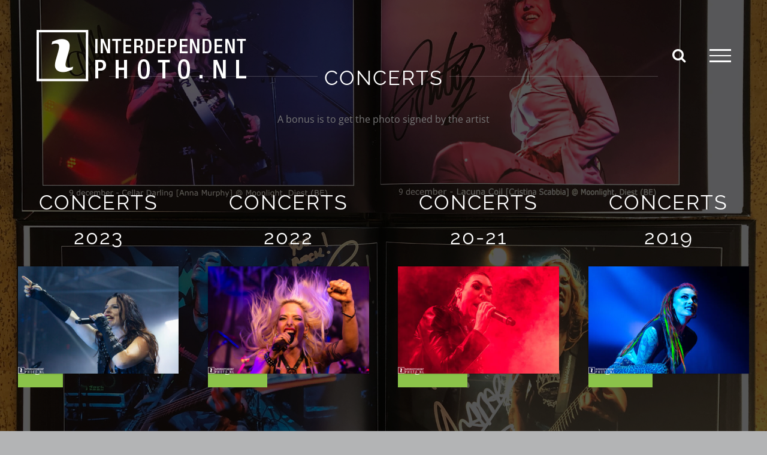

--- FILE ---
content_type: text/html; charset=UTF-8
request_url: https://interdependentphoto.nl/publications/
body_size: 17262
content:
<!DOCTYPE html>
<html class="avada-html-layout-wide avada-html-header-position-top avada-is-100-percent-template avada-header-color-not-opaque avada-html-has-bg-image" lang="en-US" prefix="og: http://ogp.me/ns# fb: http://ogp.me/ns/fb#">
<head>
	<meta http-equiv="X-UA-Compatible" content="IE=edge" />
	<meta http-equiv="Content-Type" content="text/html; charset=utf-8"/>
	<meta name="viewport" content="width=device-width, initial-scale=1" />
	<meta name='robots' content='index, follow, max-image-preview:large, max-snippet:-1, max-video-preview:-1' />

	<!-- This site is optimized with the Yoast SEO plugin v26.6 - https://yoast.com/wordpress/plugins/seo/ -->
	<title>Publications - Interdependent Photo</title>
	<link rel="canonical" href="https://interdependentphoto.nl/publications/" />
	<meta property="og:locale" content="en_US" />
	<meta property="og:type" content="article" />
	<meta property="og:title" content="Publications - Interdependent Photo" />
	<meta property="og:url" content="https://interdependentphoto.nl/publications/" />
	<meta property="og:site_name" content="Interdependent Photo" />
	<meta property="article:modified_time" content="2025-02-21T15:48:03+00:00" />
	<meta name="twitter:card" content="summary_large_image" />
	<meta name="twitter:label1" content="Est. reading time" />
	<meta name="twitter:data1" content="6 minutes" />
	<script type="application/ld+json" class="yoast-schema-graph">{"@context":"https://schema.org","@graph":[{"@type":"WebPage","@id":"https://interdependentphoto.nl/publications/","url":"https://interdependentphoto.nl/publications/","name":"Publications - Interdependent Photo","isPartOf":{"@id":"https://interdependentphoto.nl/#website"},"datePublished":"2015-11-14T11:02:52+00:00","dateModified":"2025-02-21T15:48:03+00:00","breadcrumb":{"@id":"https://interdependentphoto.nl/publications/#breadcrumb"},"inLanguage":"en-US","potentialAction":[{"@type":"ReadAction","target":["https://interdependentphoto.nl/publications/"]}]},{"@type":"BreadcrumbList","@id":"https://interdependentphoto.nl/publications/#breadcrumb","itemListElement":[{"@type":"ListItem","position":1,"name":"Home","item":"https://interdependentphoto.nl/"},{"@type":"ListItem","position":2,"name":"Publications"}]},{"@type":"WebSite","@id":"https://interdependentphoto.nl/#website","url":"https://interdependentphoto.nl/","name":"Interdependent Photo","description":"by Ton Dekkers","potentialAction":[{"@type":"SearchAction","target":{"@type":"EntryPoint","urlTemplate":"https://interdependentphoto.nl/?s={search_term_string}"},"query-input":{"@type":"PropertyValueSpecification","valueRequired":true,"valueName":"search_term_string"}}],"inLanguage":"en-US"}]}</script>
	<!-- / Yoast SEO plugin. -->


<link rel='dns-prefetch' href='//www.googletagmanager.com' />
<link rel="alternate" type="application/rss+xml" title="Interdependent Photo &raquo; Feed" href="https://interdependentphoto.nl/feed/" />
		
		
		
				<link rel="alternate" title="oEmbed (JSON)" type="application/json+oembed" href="https://interdependentphoto.nl/wp-json/oembed/1.0/embed?url=https%3A%2F%2Finterdependentphoto.nl%2Fpublications%2F" />
<link rel="alternate" title="oEmbed (XML)" type="text/xml+oembed" href="https://interdependentphoto.nl/wp-json/oembed/1.0/embed?url=https%3A%2F%2Finterdependentphoto.nl%2Fpublications%2F&#038;format=xml" />
					<meta name="description" content="CONCERTS 
A bonus is to get the photo signed by the artist    
CONCERTS 2023 signed  
CONCERTS 2022 signed  
CONCERTS 20-21 signed  
CONCERTS 2019 signed  
CONCERTS 2018 signed  
CONCERTS 2017 signed"/>
				
		<meta property="og:locale" content="en_US"/>
		<meta property="og:type" content="article"/>
		<meta property="og:site_name" content="Interdependent Photo"/>
		<meta property="og:title" content="Publications - Interdependent Photo"/>
				<meta property="og:description" content="CONCERTS 
A bonus is to get the photo signed by the artist    
CONCERTS 2023 signed  
CONCERTS 2022 signed  
CONCERTS 20-21 signed  
CONCERTS 2019 signed  
CONCERTS 2018 signed  
CONCERTS 2017 signed"/>
				<meta property="og:url" content="https://interdependentphoto.nl/publications/"/>
													<meta property="article:modified_time" content="2025-02-21T15:48:03+01:00"/>
											<meta property="og:image" content="https://interdependentphoto.nl/wp-content/uploads/2021/04/inter_wit.png"/>
		<meta property="og:image:width" content="365"/>
		<meta property="og:image:height" content="86"/>
		<meta property="og:image:type" content="image/png"/>
				<style id='wp-img-auto-sizes-contain-inline-css' type='text/css'>
img:is([sizes=auto i],[sizes^="auto," i]){contain-intrinsic-size:3000px 1500px}
/*# sourceURL=wp-img-auto-sizes-contain-inline-css */
</style>
<style id='wp-emoji-styles-inline-css' type='text/css'>

	img.wp-smiley, img.emoji {
		display: inline !important;
		border: none !important;
		box-shadow: none !important;
		height: 1em !important;
		width: 1em !important;
		margin: 0 0.07em !important;
		vertical-align: -0.1em !important;
		background: none !important;
		padding: 0 !important;
	}
/*# sourceURL=wp-emoji-styles-inline-css */
</style>
<link rel='stylesheet' id='child-style-css' href='https://interdependentphoto.nl/wp-content/themes/Avada-Child-Theme/style.css?ver=6.9' type='text/css' media='all' />
<link rel='stylesheet' id='fusion-dynamic-css-css' href='https://interdependentphoto.nl/wp-content/uploads/fusion-styles/a53ce2b9438b359cbe8d82e9d5883b85.min.css?ver=3.14.2' type='text/css' media='all' />
<script type="text/javascript" src="https://interdependentphoto.nl/wp-includes/js/jquery/jquery.min.js?ver=3.7.1" id="jquery-core-js"></script>
<script type="text/javascript" src="https://interdependentphoto.nl/wp-includes/js/jquery/jquery-migrate.min.js?ver=3.4.1" id="jquery-migrate-js"></script>

<!-- Google tag (gtag.js) snippet added by Site Kit -->
<!-- Google Analytics snippet added by Site Kit -->
<script type="text/javascript" src="https://www.googletagmanager.com/gtag/js?id=G-JLC6S6XL86" id="google_gtagjs-js" async></script>
<script type="text/javascript" id="google_gtagjs-js-after">
/* <![CDATA[ */
window.dataLayer = window.dataLayer || [];function gtag(){dataLayer.push(arguments);}
gtag("set","linker",{"domains":["interdependentphoto.nl"]});
gtag("js", new Date());
gtag("set", "developer_id.dZTNiMT", true);
gtag("config", "G-JLC6S6XL86");
//# sourceURL=google_gtagjs-js-after
/* ]]> */
</script>
<link rel="https://api.w.org/" href="https://interdependentphoto.nl/wp-json/" /><link rel="alternate" title="JSON" type="application/json" href="https://interdependentphoto.nl/wp-json/wp/v2/pages/15" /><link rel="EditURI" type="application/rsd+xml" title="RSD" href="https://interdependentphoto.nl/xmlrpc.php?rsd" />
<meta name="generator" content="WordPress 6.9" />
<link rel='shortlink' href='https://interdependentphoto.nl/?p=15' />
<meta name="generator" content="Site Kit by Google 1.168.0" /><style type="text/css" id="css-fb-visibility">@media screen and (max-width: 640px){.fusion-no-small-visibility{display:none !important;}body .sm-text-align-center{text-align:center !important;}body .sm-text-align-left{text-align:left !important;}body .sm-text-align-right{text-align:right !important;}body .sm-text-align-justify{text-align:justify !important;}body .sm-flex-align-center{justify-content:center !important;}body .sm-flex-align-flex-start{justify-content:flex-start !important;}body .sm-flex-align-flex-end{justify-content:flex-end !important;}body .sm-mx-auto{margin-left:auto !important;margin-right:auto !important;}body .sm-ml-auto{margin-left:auto !important;}body .sm-mr-auto{margin-right:auto !important;}body .fusion-absolute-position-small{position:absolute;width:100%;}.awb-sticky.awb-sticky-small{ position: sticky; top: var(--awb-sticky-offset,0); }}@media screen and (min-width: 641px) and (max-width: 1024px){.fusion-no-medium-visibility{display:none !important;}body .md-text-align-center{text-align:center !important;}body .md-text-align-left{text-align:left !important;}body .md-text-align-right{text-align:right !important;}body .md-text-align-justify{text-align:justify !important;}body .md-flex-align-center{justify-content:center !important;}body .md-flex-align-flex-start{justify-content:flex-start !important;}body .md-flex-align-flex-end{justify-content:flex-end !important;}body .md-mx-auto{margin-left:auto !important;margin-right:auto !important;}body .md-ml-auto{margin-left:auto !important;}body .md-mr-auto{margin-right:auto !important;}body .fusion-absolute-position-medium{position:absolute;width:100%;}.awb-sticky.awb-sticky-medium{ position: sticky; top: var(--awb-sticky-offset,0); }}@media screen and (min-width: 1025px){.fusion-no-large-visibility{display:none !important;}body .lg-text-align-center{text-align:center !important;}body .lg-text-align-left{text-align:left !important;}body .lg-text-align-right{text-align:right !important;}body .lg-text-align-justify{text-align:justify !important;}body .lg-flex-align-center{justify-content:center !important;}body .lg-flex-align-flex-start{justify-content:flex-start !important;}body .lg-flex-align-flex-end{justify-content:flex-end !important;}body .lg-mx-auto{margin-left:auto !important;margin-right:auto !important;}body .lg-ml-auto{margin-left:auto !important;}body .lg-mr-auto{margin-right:auto !important;}body .fusion-absolute-position-large{position:absolute;width:100%;}.awb-sticky.awb-sticky-large{ position: sticky; top: var(--awb-sticky-offset,0); }}</style><style type="text/css">.recentcomments a{display:inline !important;padding:0 !important;margin:0 !important;}</style><link rel="icon" href="https://interdependentphoto.nl/wp-content/uploads/2021/04/cropped-inter_wit-32x32.png" sizes="32x32" />
<link rel="icon" href="https://interdependentphoto.nl/wp-content/uploads/2021/04/cropped-inter_wit-192x192.png" sizes="192x192" />
<link rel="apple-touch-icon" href="https://interdependentphoto.nl/wp-content/uploads/2021/04/cropped-inter_wit-180x180.png" />
<meta name="msapplication-TileImage" content="https://interdependentphoto.nl/wp-content/uploads/2021/04/cropped-inter_wit-270x270.png" />
		<script type="text/javascript">
			var doc = document.documentElement;
			doc.setAttribute( 'data-useragent', navigator.userAgent );
		</script>
		
	<link href='https://fonts.googleapis.com/css?family=Megrim' rel='stylesheet' type='text/css'><style id='global-styles-inline-css' type='text/css'>
:root{--wp--preset--aspect-ratio--square: 1;--wp--preset--aspect-ratio--4-3: 4/3;--wp--preset--aspect-ratio--3-4: 3/4;--wp--preset--aspect-ratio--3-2: 3/2;--wp--preset--aspect-ratio--2-3: 2/3;--wp--preset--aspect-ratio--16-9: 16/9;--wp--preset--aspect-ratio--9-16: 9/16;--wp--preset--color--black: #000000;--wp--preset--color--cyan-bluish-gray: #abb8c3;--wp--preset--color--white: #ffffff;--wp--preset--color--pale-pink: #f78da7;--wp--preset--color--vivid-red: #cf2e2e;--wp--preset--color--luminous-vivid-orange: #ff6900;--wp--preset--color--luminous-vivid-amber: #fcb900;--wp--preset--color--light-green-cyan: #7bdcb5;--wp--preset--color--vivid-green-cyan: #00d084;--wp--preset--color--pale-cyan-blue: #8ed1fc;--wp--preset--color--vivid-cyan-blue: #0693e3;--wp--preset--color--vivid-purple: #9b51e0;--wp--preset--color--awb-color-1: rgba(255,255,255,1);--wp--preset--color--awb-color-2: rgba(158,158,158,1);--wp--preset--color--awb-color-3: rgba(119,119,119,1);--wp--preset--color--awb-color-4: rgba(85,88,92,1);--wp--preset--color--awb-color-5: rgba(62,62,62,1);--wp--preset--color--awb-color-6: rgba(51,51,51,1);--wp--preset--color--awb-color-7: rgba(40,42,45,1);--wp--preset--color--awb-color-8: rgba(33,35,38,1);--wp--preset--color--awb-color-custom-10: rgba(255,255,255,0.2);--wp--preset--color--awb-color-custom-11: rgba(116,116,116,1);--wp--preset--color--awb-color-custom-12: rgba(41,41,42,1);--wp--preset--color--awb-color-custom-13: rgba(102,102,102,1);--wp--preset--color--awb-color-custom-14: rgba(204,204,204,1);--wp--preset--color--awb-color-custom-15: rgba(54,57,61,1);--wp--preset--color--awb-color-custom-16: rgba(214,214,214,1);--wp--preset--color--awb-color-custom-17: rgba(53,53,53,1);--wp--preset--color--awb-color-custom-18: rgba(170,169,169,1);--wp--preset--gradient--vivid-cyan-blue-to-vivid-purple: linear-gradient(135deg,rgb(6,147,227) 0%,rgb(155,81,224) 100%);--wp--preset--gradient--light-green-cyan-to-vivid-green-cyan: linear-gradient(135deg,rgb(122,220,180) 0%,rgb(0,208,130) 100%);--wp--preset--gradient--luminous-vivid-amber-to-luminous-vivid-orange: linear-gradient(135deg,rgb(252,185,0) 0%,rgb(255,105,0) 100%);--wp--preset--gradient--luminous-vivid-orange-to-vivid-red: linear-gradient(135deg,rgb(255,105,0) 0%,rgb(207,46,46) 100%);--wp--preset--gradient--very-light-gray-to-cyan-bluish-gray: linear-gradient(135deg,rgb(238,238,238) 0%,rgb(169,184,195) 100%);--wp--preset--gradient--cool-to-warm-spectrum: linear-gradient(135deg,rgb(74,234,220) 0%,rgb(151,120,209) 20%,rgb(207,42,186) 40%,rgb(238,44,130) 60%,rgb(251,105,98) 80%,rgb(254,248,76) 100%);--wp--preset--gradient--blush-light-purple: linear-gradient(135deg,rgb(255,206,236) 0%,rgb(152,150,240) 100%);--wp--preset--gradient--blush-bordeaux: linear-gradient(135deg,rgb(254,205,165) 0%,rgb(254,45,45) 50%,rgb(107,0,62) 100%);--wp--preset--gradient--luminous-dusk: linear-gradient(135deg,rgb(255,203,112) 0%,rgb(199,81,192) 50%,rgb(65,88,208) 100%);--wp--preset--gradient--pale-ocean: linear-gradient(135deg,rgb(255,245,203) 0%,rgb(182,227,212) 50%,rgb(51,167,181) 100%);--wp--preset--gradient--electric-grass: linear-gradient(135deg,rgb(202,248,128) 0%,rgb(113,206,126) 100%);--wp--preset--gradient--midnight: linear-gradient(135deg,rgb(2,3,129) 0%,rgb(40,116,252) 100%);--wp--preset--font-size--small: 12px;--wp--preset--font-size--medium: 20px;--wp--preset--font-size--large: 24px;--wp--preset--font-size--x-large: 42px;--wp--preset--font-size--normal: 16px;--wp--preset--font-size--xlarge: 32px;--wp--preset--font-size--huge: 48px;--wp--preset--spacing--20: 0.44rem;--wp--preset--spacing--30: 0.67rem;--wp--preset--spacing--40: 1rem;--wp--preset--spacing--50: 1.5rem;--wp--preset--spacing--60: 2.25rem;--wp--preset--spacing--70: 3.38rem;--wp--preset--spacing--80: 5.06rem;--wp--preset--shadow--natural: 6px 6px 9px rgba(0, 0, 0, 0.2);--wp--preset--shadow--deep: 12px 12px 50px rgba(0, 0, 0, 0.4);--wp--preset--shadow--sharp: 6px 6px 0px rgba(0, 0, 0, 0.2);--wp--preset--shadow--outlined: 6px 6px 0px -3px rgb(255, 255, 255), 6px 6px rgb(0, 0, 0);--wp--preset--shadow--crisp: 6px 6px 0px rgb(0, 0, 0);}:where(.is-layout-flex){gap: 0.5em;}:where(.is-layout-grid){gap: 0.5em;}body .is-layout-flex{display: flex;}.is-layout-flex{flex-wrap: wrap;align-items: center;}.is-layout-flex > :is(*, div){margin: 0;}body .is-layout-grid{display: grid;}.is-layout-grid > :is(*, div){margin: 0;}:where(.wp-block-columns.is-layout-flex){gap: 2em;}:where(.wp-block-columns.is-layout-grid){gap: 2em;}:where(.wp-block-post-template.is-layout-flex){gap: 1.25em;}:where(.wp-block-post-template.is-layout-grid){gap: 1.25em;}.has-black-color{color: var(--wp--preset--color--black) !important;}.has-cyan-bluish-gray-color{color: var(--wp--preset--color--cyan-bluish-gray) !important;}.has-white-color{color: var(--wp--preset--color--white) !important;}.has-pale-pink-color{color: var(--wp--preset--color--pale-pink) !important;}.has-vivid-red-color{color: var(--wp--preset--color--vivid-red) !important;}.has-luminous-vivid-orange-color{color: var(--wp--preset--color--luminous-vivid-orange) !important;}.has-luminous-vivid-amber-color{color: var(--wp--preset--color--luminous-vivid-amber) !important;}.has-light-green-cyan-color{color: var(--wp--preset--color--light-green-cyan) !important;}.has-vivid-green-cyan-color{color: var(--wp--preset--color--vivid-green-cyan) !important;}.has-pale-cyan-blue-color{color: var(--wp--preset--color--pale-cyan-blue) !important;}.has-vivid-cyan-blue-color{color: var(--wp--preset--color--vivid-cyan-blue) !important;}.has-vivid-purple-color{color: var(--wp--preset--color--vivid-purple) !important;}.has-black-background-color{background-color: var(--wp--preset--color--black) !important;}.has-cyan-bluish-gray-background-color{background-color: var(--wp--preset--color--cyan-bluish-gray) !important;}.has-white-background-color{background-color: var(--wp--preset--color--white) !important;}.has-pale-pink-background-color{background-color: var(--wp--preset--color--pale-pink) !important;}.has-vivid-red-background-color{background-color: var(--wp--preset--color--vivid-red) !important;}.has-luminous-vivid-orange-background-color{background-color: var(--wp--preset--color--luminous-vivid-orange) !important;}.has-luminous-vivid-amber-background-color{background-color: var(--wp--preset--color--luminous-vivid-amber) !important;}.has-light-green-cyan-background-color{background-color: var(--wp--preset--color--light-green-cyan) !important;}.has-vivid-green-cyan-background-color{background-color: var(--wp--preset--color--vivid-green-cyan) !important;}.has-pale-cyan-blue-background-color{background-color: var(--wp--preset--color--pale-cyan-blue) !important;}.has-vivid-cyan-blue-background-color{background-color: var(--wp--preset--color--vivid-cyan-blue) !important;}.has-vivid-purple-background-color{background-color: var(--wp--preset--color--vivid-purple) !important;}.has-black-border-color{border-color: var(--wp--preset--color--black) !important;}.has-cyan-bluish-gray-border-color{border-color: var(--wp--preset--color--cyan-bluish-gray) !important;}.has-white-border-color{border-color: var(--wp--preset--color--white) !important;}.has-pale-pink-border-color{border-color: var(--wp--preset--color--pale-pink) !important;}.has-vivid-red-border-color{border-color: var(--wp--preset--color--vivid-red) !important;}.has-luminous-vivid-orange-border-color{border-color: var(--wp--preset--color--luminous-vivid-orange) !important;}.has-luminous-vivid-amber-border-color{border-color: var(--wp--preset--color--luminous-vivid-amber) !important;}.has-light-green-cyan-border-color{border-color: var(--wp--preset--color--light-green-cyan) !important;}.has-vivid-green-cyan-border-color{border-color: var(--wp--preset--color--vivid-green-cyan) !important;}.has-pale-cyan-blue-border-color{border-color: var(--wp--preset--color--pale-cyan-blue) !important;}.has-vivid-cyan-blue-border-color{border-color: var(--wp--preset--color--vivid-cyan-blue) !important;}.has-vivid-purple-border-color{border-color: var(--wp--preset--color--vivid-purple) !important;}.has-vivid-cyan-blue-to-vivid-purple-gradient-background{background: var(--wp--preset--gradient--vivid-cyan-blue-to-vivid-purple) !important;}.has-light-green-cyan-to-vivid-green-cyan-gradient-background{background: var(--wp--preset--gradient--light-green-cyan-to-vivid-green-cyan) !important;}.has-luminous-vivid-amber-to-luminous-vivid-orange-gradient-background{background: var(--wp--preset--gradient--luminous-vivid-amber-to-luminous-vivid-orange) !important;}.has-luminous-vivid-orange-to-vivid-red-gradient-background{background: var(--wp--preset--gradient--luminous-vivid-orange-to-vivid-red) !important;}.has-very-light-gray-to-cyan-bluish-gray-gradient-background{background: var(--wp--preset--gradient--very-light-gray-to-cyan-bluish-gray) !important;}.has-cool-to-warm-spectrum-gradient-background{background: var(--wp--preset--gradient--cool-to-warm-spectrum) !important;}.has-blush-light-purple-gradient-background{background: var(--wp--preset--gradient--blush-light-purple) !important;}.has-blush-bordeaux-gradient-background{background: var(--wp--preset--gradient--blush-bordeaux) !important;}.has-luminous-dusk-gradient-background{background: var(--wp--preset--gradient--luminous-dusk) !important;}.has-pale-ocean-gradient-background{background: var(--wp--preset--gradient--pale-ocean) !important;}.has-electric-grass-gradient-background{background: var(--wp--preset--gradient--electric-grass) !important;}.has-midnight-gradient-background{background: var(--wp--preset--gradient--midnight) !important;}.has-small-font-size{font-size: var(--wp--preset--font-size--small) !important;}.has-medium-font-size{font-size: var(--wp--preset--font-size--medium) !important;}.has-large-font-size{font-size: var(--wp--preset--font-size--large) !important;}.has-x-large-font-size{font-size: var(--wp--preset--font-size--x-large) !important;}
/*# sourceURL=global-styles-inline-css */
</style>
<style id='wp-block-library-inline-css' type='text/css'>
:root{--wp-block-synced-color:#7a00df;--wp-block-synced-color--rgb:122,0,223;--wp-bound-block-color:var(--wp-block-synced-color);--wp-editor-canvas-background:#ddd;--wp-admin-theme-color:#007cba;--wp-admin-theme-color--rgb:0,124,186;--wp-admin-theme-color-darker-10:#006ba1;--wp-admin-theme-color-darker-10--rgb:0,107,160.5;--wp-admin-theme-color-darker-20:#005a87;--wp-admin-theme-color-darker-20--rgb:0,90,135;--wp-admin-border-width-focus:2px}@media (min-resolution:192dpi){:root{--wp-admin-border-width-focus:1.5px}}.wp-element-button{cursor:pointer}:root .has-very-light-gray-background-color{background-color:#eee}:root .has-very-dark-gray-background-color{background-color:#313131}:root .has-very-light-gray-color{color:#eee}:root .has-very-dark-gray-color{color:#313131}:root .has-vivid-green-cyan-to-vivid-cyan-blue-gradient-background{background:linear-gradient(135deg,#00d084,#0693e3)}:root .has-purple-crush-gradient-background{background:linear-gradient(135deg,#34e2e4,#4721fb 50%,#ab1dfe)}:root .has-hazy-dawn-gradient-background{background:linear-gradient(135deg,#faaca8,#dad0ec)}:root .has-subdued-olive-gradient-background{background:linear-gradient(135deg,#fafae1,#67a671)}:root .has-atomic-cream-gradient-background{background:linear-gradient(135deg,#fdd79a,#004a59)}:root .has-nightshade-gradient-background{background:linear-gradient(135deg,#330968,#31cdcf)}:root .has-midnight-gradient-background{background:linear-gradient(135deg,#020381,#2874fc)}:root{--wp--preset--font-size--normal:16px;--wp--preset--font-size--huge:42px}.has-regular-font-size{font-size:1em}.has-larger-font-size{font-size:2.625em}.has-normal-font-size{font-size:var(--wp--preset--font-size--normal)}.has-huge-font-size{font-size:var(--wp--preset--font-size--huge)}.has-text-align-center{text-align:center}.has-text-align-left{text-align:left}.has-text-align-right{text-align:right}.has-fit-text{white-space:nowrap!important}#end-resizable-editor-section{display:none}.aligncenter{clear:both}.items-justified-left{justify-content:flex-start}.items-justified-center{justify-content:center}.items-justified-right{justify-content:flex-end}.items-justified-space-between{justify-content:space-between}.screen-reader-text{border:0;clip-path:inset(50%);height:1px;margin:-1px;overflow:hidden;padding:0;position:absolute;width:1px;word-wrap:normal!important}.screen-reader-text:focus{background-color:#ddd;clip-path:none;color:#444;display:block;font-size:1em;height:auto;left:5px;line-height:normal;padding:15px 23px 14px;text-decoration:none;top:5px;width:auto;z-index:100000}html :where(.has-border-color){border-style:solid}html :where([style*=border-top-color]){border-top-style:solid}html :where([style*=border-right-color]){border-right-style:solid}html :where([style*=border-bottom-color]){border-bottom-style:solid}html :where([style*=border-left-color]){border-left-style:solid}html :where([style*=border-width]){border-style:solid}html :where([style*=border-top-width]){border-top-style:solid}html :where([style*=border-right-width]){border-right-style:solid}html :where([style*=border-bottom-width]){border-bottom-style:solid}html :where([style*=border-left-width]){border-left-style:solid}html :where(img[class*=wp-image-]){height:auto;max-width:100%}:where(figure){margin:0 0 1em}html :where(.is-position-sticky){--wp-admin--admin-bar--position-offset:var(--wp-admin--admin-bar--height,0px)}@media screen and (max-width:600px){html :where(.is-position-sticky){--wp-admin--admin-bar--position-offset:0px}}
/*wp_block_styles_on_demand_placeholder:6978b11f86c7d*/
/*# sourceURL=wp-block-library-inline-css */
</style>
<style id='wp-block-library-theme-inline-css' type='text/css'>
.wp-block-audio :where(figcaption){color:#555;font-size:13px;text-align:center}.is-dark-theme .wp-block-audio :where(figcaption){color:#ffffffa6}.wp-block-audio{margin:0 0 1em}.wp-block-code{border:1px solid #ccc;border-radius:4px;font-family:Menlo,Consolas,monaco,monospace;padding:.8em 1em}.wp-block-embed :where(figcaption){color:#555;font-size:13px;text-align:center}.is-dark-theme .wp-block-embed :where(figcaption){color:#ffffffa6}.wp-block-embed{margin:0 0 1em}.blocks-gallery-caption{color:#555;font-size:13px;text-align:center}.is-dark-theme .blocks-gallery-caption{color:#ffffffa6}:root :where(.wp-block-image figcaption){color:#555;font-size:13px;text-align:center}.is-dark-theme :root :where(.wp-block-image figcaption){color:#ffffffa6}.wp-block-image{margin:0 0 1em}.wp-block-pullquote{border-bottom:4px solid;border-top:4px solid;color:currentColor;margin-bottom:1.75em}.wp-block-pullquote :where(cite),.wp-block-pullquote :where(footer),.wp-block-pullquote__citation{color:currentColor;font-size:.8125em;font-style:normal;text-transform:uppercase}.wp-block-quote{border-left:.25em solid;margin:0 0 1.75em;padding-left:1em}.wp-block-quote cite,.wp-block-quote footer{color:currentColor;font-size:.8125em;font-style:normal;position:relative}.wp-block-quote:where(.has-text-align-right){border-left:none;border-right:.25em solid;padding-left:0;padding-right:1em}.wp-block-quote:where(.has-text-align-center){border:none;padding-left:0}.wp-block-quote.is-large,.wp-block-quote.is-style-large,.wp-block-quote:where(.is-style-plain){border:none}.wp-block-search .wp-block-search__label{font-weight:700}.wp-block-search__button{border:1px solid #ccc;padding:.375em .625em}:where(.wp-block-group.has-background){padding:1.25em 2.375em}.wp-block-separator.has-css-opacity{opacity:.4}.wp-block-separator{border:none;border-bottom:2px solid;margin-left:auto;margin-right:auto}.wp-block-separator.has-alpha-channel-opacity{opacity:1}.wp-block-separator:not(.is-style-wide):not(.is-style-dots){width:100px}.wp-block-separator.has-background:not(.is-style-dots){border-bottom:none;height:1px}.wp-block-separator.has-background:not(.is-style-wide):not(.is-style-dots){height:2px}.wp-block-table{margin:0 0 1em}.wp-block-table td,.wp-block-table th{word-break:normal}.wp-block-table :where(figcaption){color:#555;font-size:13px;text-align:center}.is-dark-theme .wp-block-table :where(figcaption){color:#ffffffa6}.wp-block-video :where(figcaption){color:#555;font-size:13px;text-align:center}.is-dark-theme .wp-block-video :where(figcaption){color:#ffffffa6}.wp-block-video{margin:0 0 1em}:root :where(.wp-block-template-part.has-background){margin-bottom:0;margin-top:0;padding:1.25em 2.375em}
/*# sourceURL=/wp-includes/css/dist/block-library/theme.min.css */
</style>
<style id='classic-theme-styles-inline-css' type='text/css'>
/*! This file is auto-generated */
.wp-block-button__link{color:#fff;background-color:#32373c;border-radius:9999px;box-shadow:none;text-decoration:none;padding:calc(.667em + 2px) calc(1.333em + 2px);font-size:1.125em}.wp-block-file__button{background:#32373c;color:#fff;text-decoration:none}
/*# sourceURL=/wp-includes/css/classic-themes.min.css */
</style>
</head>

<body class="wp-singular page-template page-template-100-width page-template-100-width-php page page-id-15 page-parent wp-theme-Avada wp-child-theme-Avada-Child-Theme fusion-image-hovers fusion-pagination-sizing fusion-button_type-flat fusion-button_span-yes fusion-button_gradient-linear avada-image-rollover-circle-no avada-image-rollover-yes avada-image-rollover-direction-fade fusion-body ltr no-tablet-sticky-header no-mobile-sticky-header no-mobile-slidingbar fusion-disable-outline fusion-sub-menu-fade mobile-logo-pos-left layout-wide-mode avada-has-boxed-modal-shadow-none layout-scroll-offset-full avada-has-zero-margin-offset-top fusion-top-header menu-text-align-center mobile-menu-design-modern fusion-show-pagination-text fusion-header-layout-v6 avada-responsive avada-footer-fx-none avada-menu-highlight-style-bar fusion-search-form-classic fusion-main-menu-search-dropdown fusion-avatar-square avada-sticky-shrinkage avada-blog-layout-large avada-blog-archive-layout-large avada-header-shadow-no avada-menu-icon-position-left avada-has-mainmenu-dropdown-divider avada-has-header-100-width avada-has-mobile-menu-search avada-has-main-nav-search-icon avada-has-100-footer avada-has-breadcrumb-mobile-hidden avada-has-titlebar-hide avada-header-border-color-full-transparent avada-social-full-transparent avada-has-bg-image-full avada-has-pagination-padding avada-flyout-menu-direction-fade avada-ec-views-v1" data-awb-post-id="15">
		<a class="skip-link screen-reader-text" href="#content">Skip to content</a>

	<div id="boxed-wrapper">
		
		<div id="wrapper" class="fusion-wrapper">
			<div id="home" style="position:relative;top:-1px;"></div>
							
					
			<header class="fusion-header-wrapper">
				<div class="fusion-header-v6 fusion-logo-alignment fusion-logo-left fusion-sticky-menu- fusion-sticky-logo- fusion-mobile-logo-  fusion-header-has-flyout-menu">
					<div class="fusion-header-sticky-height"></div>
<div class="fusion-header">
	<div class="fusion-row">
		<div class="fusion-header-v6-content fusion-header-has-flyout-menu-content">
				<div class="fusion-logo" data-margin-top="50px" data-margin-bottom="50px" data-margin-left="0px" data-margin-right="0px">
			<a class="fusion-logo-link"  href="https://interdependentphoto.nl/" >

						<!-- standard logo -->
			<img src="https://interdependentphoto.nl/wp-content/uploads/2021/04/inter_wit.png" srcset="https://interdependentphoto.nl/wp-content/uploads/2021/04/inter_wit.png 1x" width="365" height="86" alt="Interdependent Photo Logo" data-retina_logo_url="" class="fusion-standard-logo" />

			
					</a>
		</div>
			<div class="fusion-flyout-menu-icons">
				
				
									<div class="fusion-flyout-search-toggle">
						<div class="fusion-toggle-icon">
							<div class="fusion-toggle-icon-line"></div>
							<div class="fusion-toggle-icon-line"></div>
							<div class="fusion-toggle-icon-line"></div>
						</div>
						<a class="fusion-icon awb-icon-search" aria-hidden="true" aria-label="Toggle Search" href="#"></a>
					</div>
				
				<a class="fusion-flyout-menu-toggle" aria-hidden="true" aria-label="Toggle Menu" href="#">
					<div class="fusion-toggle-icon-line"></div>
					<div class="fusion-toggle-icon-line"></div>
					<div class="fusion-toggle-icon-line"></div>
				</a>
			</div>
		</div>

		<div class="fusion-main-menu fusion-flyout-menu" role="navigation" aria-label="Main Menu">
			<ul id="menu-photography-main-menu" class="fusion-menu"><li  id="menu-item-21"  class="menu-item menu-item-type-post_type menu-item-object-page menu-item-home menu-item-21"  data-item-id="21"><a  href="https://interdependentphoto.nl/" class="fusion-bar-highlight"><span class="menu-text">Home</span></a></li><li  id="menu-item-19"  class="menu-item menu-item-type-post_type menu-item-object-page menu-item-19 fusion-dropdown-menu"  data-item-id="19"><a  href="https://interdependentphoto.nl/collections/" class="fusion-bar-highlight"><span class="menu-text">Collections</span></a></li><li  id="menu-item-17"  class="menu-item menu-item-type-post_type menu-item-object-page current-menu-item page_item page-item-15 current_page_item menu-item-17 fusion-dropdown-menu"  data-item-id="17"><a  href="https://interdependentphoto.nl/publications/" class="fusion-bar-highlight"><span class="menu-text">Publications</span></a></li><li  id="menu-item-20"  class="menu-item menu-item-type-post_type menu-item-object-page menu-item-20"  data-item-id="20"><a  href="https://interdependentphoto.nl/about-me/" class="fusion-bar-highlight"><span class="menu-text">About Me</span></a></li><li  id="menu-item-1327"  class="menu-item menu-item-type-post_type menu-item-object-page menu-item-1327 fusion-flyout-menu-item-last"  data-item-id="1327"><a  href="https://interdependentphoto.nl/hire-me/" class="fusion-bar-highlight"><span class="menu-text">Working together</span></a></li></ul>		</div>

					<div class="fusion-flyout-search">
						<form role="search" class="searchform fusion-search-form  fusion-search-form-classic" method="get" action="https://interdependentphoto.nl/">
			<div class="fusion-search-form-content">

				
				<div class="fusion-search-field search-field">
					<label><span class="screen-reader-text">Search for:</span>
													<input type="search" value="" name="s" class="s" placeholder="Search..." required aria-required="true" aria-label="Search..."/>
											</label>
				</div>
				<div class="fusion-search-button search-button">
					<input type="submit" class="fusion-search-submit searchsubmit" aria-label="Search" value="&#xf002;" />
									</div>

				
			</div>


			
		</form>
					</div>
		
		<div class="fusion-flyout-menu-bg"></div>
	</div>
</div>
				</div>
				<div class="fusion-clearfix"></div>
			</header>
								
							<div id="sliders-container" class="fusion-slider-visibility">
					</div>
				
					
							
			
						<main id="main" class="clearfix width-100">
				<div class="fusion-row" style="max-width:100%;">
<section id="content" class="full-width">
					<div id="post-15" class="post-15 page type-page status-publish hentry">
			<span class="entry-title rich-snippet-hidden">Publications</span><span class="vcard rich-snippet-hidden"><span class="fn"><a href="https://interdependentphoto.nl/author/nlinte-karakoyun/" title="Posts by nlinte-karakoyun" rel="author">nlinte-karakoyun</a></span></span><span class="updated rich-snippet-hidden">2025-02-21T16:48:03+01:00</span>						<div class="post-content">
				<div class="fusion-fullwidth fullwidth-box fusion-builder-row-1 fusion-flex-container nonhundred-percent-fullwidth non-hundred-percent-height-scrolling" style="--awb-background-position:left top;--awb-border-sizes-top:0px;--awb-border-sizes-bottom:0px;--awb-border-sizes-left:0px;--awb-border-sizes-right:0px;--awb-border-radius-top-left:0px;--awb-border-radius-top-right:0px;--awb-border-radius-bottom-right:0px;--awb-border-radius-bottom-left:0px;--awb-padding-top:50px;--awb-padding-bottom:20px;--awb-padding-top-small:30px;--awb-padding-bottom-small:0px;--awb-flex-wrap:wrap;" ><div class="fusion-builder-row fusion-row fusion-flex-align-items-flex-start fusion-flex-content-wrap" style="max-width:1684.8px;margin-left: calc(-4% / 2 );margin-right: calc(-4% / 2 );"><div class="fusion-layout-column fusion_builder_column fusion-builder-column-0 fusion_builder_column_1_1 1_1 fusion-flex-column" style="--awb-padding-top:0%;--awb-padding-right:12%;--awb-padding-bottom:0%;--awb-padding-left:12%;--awb-padding-right-medium:6%;--awb-padding-left-medium:6%;--awb-padding-right-small:20px;--awb-padding-left-small:20px;--awb-bg-size:cover;--awb-width-large:100%;--awb-margin-top-large:0px;--awb-spacing-right-large:1.92%;--awb-margin-bottom-large:50px;--awb-spacing-left-large:1.92%;--awb-width-medium:100%;--awb-spacing-right-medium:1.92%;--awb-spacing-left-medium:1.92%;--awb-width-small:100%;--awb-spacing-right-small:1.92%;--awb-margin-bottom-small:0px;--awb-spacing-left-small:1.92%;"><div class="fusion-column-wrapper fusion-flex-justify-content-flex-start fusion-content-layout-column"><div class="fusion-title title fusion-title-1 fusion-title-center fusion-title-text fusion-title-size-one"><div class="title-sep-container title-sep-container-left"><div class="title-sep sep-single sep-solid" style="border-color:rgba(255,255,255,.2);"></div></div><span class="awb-title-spacer"></span><h1 class="fusion-title-heading title-heading-center fusion-responsive-typography-calculated" style="margin:0;--fontSize:35;line-height:1.75;"><p style="text-align: center;">CONCERTS</p></h1><span class="awb-title-spacer"></span><div class="title-sep-container title-sep-container-right"><div class="title-sep sep-single sep-solid" style="border-color:rgba(255,255,255,.2);"></div></div></div><div class="fusion-text fusion-text-1"><p style="text-align: center;">A bonus is to get the photo signed by the artist</p>
</div></div></div></div></div><div class="fusion-fullwidth fullwidth-box fusion-builder-row-2 fusion-flex-container nonhundred-percent-fullwidth non-hundred-percent-height-scrolling" style="--awb-border-radius-top-left:0px;--awb-border-radius-top-right:0px;--awb-border-radius-bottom-right:0px;--awb-border-radius-bottom-left:0px;--awb-background-color:rgba(255,255,255,0);--awb-flex-wrap:wrap;" ><div class="fusion-builder-row fusion-row fusion-flex-align-items-flex-start fusion-flex-content-wrap" style="max-width:1684.8px;margin-left: calc(-4% / 2 );margin-right: calc(-4% / 2 );"><div class="fusion-layout-column fusion_builder_column fusion-builder-column-1 fusion_builder_column_1_4 1_4 fusion-flex-column" style="--awb-bg-size:cover;--awb-width-large:25%;--awb-margin-top-large:0px;--awb-spacing-right-large:7.68%;--awb-margin-bottom-large:50px;--awb-spacing-left-large:7.68%;--awb-width-medium:100%;--awb-order-medium:0;--awb-spacing-right-medium:1.92%;--awb-spacing-left-medium:1.92%;--awb-width-small:100%;--awb-order-small:0;--awb-spacing-right-small:1.92%;--awb-spacing-left-small:1.92%;"><div class="fusion-column-wrapper fusion-column-has-shadow fusion-flex-justify-content-flex-start fusion-content-layout-column"><div class="fusion-title title fusion-title-2 fusion-title-center fusion-title-text fusion-title-size-one"><div class="title-sep-container title-sep-container-left"><div class="title-sep sep-single sep-solid" style="border-color:rgba(255,255,255,.2);"></div></div><span class="awb-title-spacer"></span><h1 class="fusion-title-heading title-heading-center fusion-responsive-typography-calculated" style="margin:0;--fontSize:35;line-height:1.75;"><p style="text-align: center;">CONCERTS 2023</p></h1><span class="awb-title-spacer"></span><div class="title-sep-container title-sep-container-right"><div class="title-sep sep-single sep-solid" style="border-color:rgba(255,255,255,.2);"></div></div></div><div class="fusion-image-element " style="text-align:center;--awb-caption-title-font-family:var(--h2_typography-font-family);--awb-caption-title-font-weight:var(--h2_typography-font-weight);--awb-caption-title-font-style:var(--h2_typography-font-style);--awb-caption-title-size:var(--h2_typography-font-size);--awb-caption-title-transform:var(--h2_typography-text-transform);--awb-caption-title-line-height:var(--h2_typography-line-height);--awb-caption-title-letter-spacing:var(--h2_typography-letter-spacing);"><span class=" fusion-imageframe imageframe-glow imageframe-1 hover-type-none" style="-webkit-box-shadow: 0 0 3px rgba(0,0,0,0.3);box-shadow: 0 0 3px rgba(0,0,0,0.3);"><a class="fusion-no-lightbox" href="https://interdependentphoto.nl/on-location/concerts-2023/" target="_self" aria-label="00 230916-01 01011001 093"><img fetchpriority="high" decoding="async" width="1620" height="1080" src="https://interdependentphoto.nl/wp-content/uploads/2024/04/00-230916-01-01011001-093.jpg" alt class="img-responsive wp-image-5157" srcset="https://interdependentphoto.nl/wp-content/uploads/2024/04/00-230916-01-01011001-093-200x133.jpg 200w, https://interdependentphoto.nl/wp-content/uploads/2024/04/00-230916-01-01011001-093-400x267.jpg 400w, https://interdependentphoto.nl/wp-content/uploads/2024/04/00-230916-01-01011001-093-600x400.jpg 600w, https://interdependentphoto.nl/wp-content/uploads/2024/04/00-230916-01-01011001-093-800x533.jpg 800w, https://interdependentphoto.nl/wp-content/uploads/2024/04/00-230916-01-01011001-093-1200x800.jpg 1200w, https://interdependentphoto.nl/wp-content/uploads/2024/04/00-230916-01-01011001-093.jpg 1620w" sizes="(max-width: 1024px) 100vw, (max-width: 640px) 100vw, 400px" /></a></span></div><div class="fusion-progressbar" style="--awb-height:23px;--awb-filledcolor:#8bc34a;--awb-maximum-value-wrapper-width:72%;"><div class="fusion-progressbar-bar progress-bar"><div class="progress progress-bar-content not-animated" role="progressbar" aria-labelledby="awb-progressbar-label-1" aria-valuemin="0" aria-valuemax="100" aria-valuenow="28" data-filling-speed="600"><span class="progress-title awb-on-bar"><span class="fusion-progressbar-text" id="awb-progressbar-label-1">signed </span> <span class="fusion-progressbar-value">28%</span></span></div><span class="awb-pb-max-value-wrap awb-on-bar"><span class="awb-pb-max-value-text"></span></span></div></div></div></div><div class="fusion-layout-column fusion_builder_column fusion-builder-column-2 fusion_builder_column_1_4 1_4 fusion-flex-column" style="--awb-bg-size:cover;--awb-width-large:25%;--awb-margin-top-large:0px;--awb-spacing-right-large:7.68%;--awb-margin-bottom-large:50px;--awb-spacing-left-large:7.68%;--awb-width-medium:100%;--awb-order-medium:0;--awb-spacing-right-medium:1.92%;--awb-spacing-left-medium:1.92%;--awb-width-small:100%;--awb-order-small:0;--awb-spacing-right-small:1.92%;--awb-spacing-left-small:1.92%;"><div class="fusion-column-wrapper fusion-column-has-shadow fusion-flex-justify-content-flex-start fusion-content-layout-column"><div class="fusion-title title fusion-title-3 fusion-title-center fusion-title-text fusion-title-size-one"><div class="title-sep-container title-sep-container-left"><div class="title-sep sep-single sep-solid" style="border-color:rgba(255,255,255,.2);"></div></div><span class="awb-title-spacer"></span><h1 class="fusion-title-heading title-heading-center fusion-responsive-typography-calculated" style="margin:0;--fontSize:35;line-height:1.75;"><p style="text-align: center;">CONCERTS 2022</p></h1><span class="awb-title-spacer"></span><div class="title-sep-container title-sep-container-right"><div class="title-sep sep-single sep-solid" style="border-color:rgba(255,255,255,.2);"></div></div></div><div class="fusion-image-element " style="text-align:center;--awb-caption-title-font-family:var(--h2_typography-font-family);--awb-caption-title-font-weight:var(--h2_typography-font-weight);--awb-caption-title-font-style:var(--h2_typography-font-style);--awb-caption-title-size:var(--h2_typography-font-size);--awb-caption-title-transform:var(--h2_typography-text-transform);--awb-caption-title-line-height:var(--h2_typography-line-height);--awb-caption-title-letter-spacing:var(--h2_typography-letter-spacing);"><span class=" fusion-imageframe imageframe-glow imageframe-2 hover-type-none" style="-webkit-box-shadow: 0 0 3px rgba(0,0,0,0.3);box-shadow: 0 0 3px rgba(0,0,0,0.3);"><a class="fusion-no-lightbox" href="https://interdependentphoto.nl/on-location/concerts-2022/" target="_self" aria-label="220810 Burning Witches {Laura Guldemond]"><img decoding="async" width="1620" height="1080" src="https://interdependentphoto.nl/wp-content/uploads/2023/07/00-L04A9605.jpg" alt class="img-responsive wp-image-4659" srcset="https://interdependentphoto.nl/wp-content/uploads/2023/07/00-L04A9605-200x133.jpg 200w, https://interdependentphoto.nl/wp-content/uploads/2023/07/00-L04A9605-400x267.jpg 400w, https://interdependentphoto.nl/wp-content/uploads/2023/07/00-L04A9605-600x400.jpg 600w, https://interdependentphoto.nl/wp-content/uploads/2023/07/00-L04A9605-800x533.jpg 800w, https://interdependentphoto.nl/wp-content/uploads/2023/07/00-L04A9605-1200x800.jpg 1200w, https://interdependentphoto.nl/wp-content/uploads/2023/07/00-L04A9605.jpg 1620w" sizes="(max-width: 1024px) 100vw, (max-width: 640px) 100vw, 400px" /></a></span></div><div class="fusion-progressbar" style="--awb-height:23px;--awb-filledcolor:#8bc34a;--awb-maximum-value-wrapper-width:63%;"><div class="fusion-progressbar-bar progress-bar"><div class="progress progress-bar-content not-animated" role="progressbar" aria-labelledby="awb-progressbar-label-2" aria-valuemin="0" aria-valuemax="100" aria-valuenow="37" data-filling-speed="600"><span class="progress-title awb-on-bar"><span class="fusion-progressbar-text" id="awb-progressbar-label-2">signed </span> <span class="fusion-progressbar-value">37%</span></span></div><span class="awb-pb-max-value-wrap awb-on-bar"><span class="awb-pb-max-value-text"></span></span></div></div></div></div><div class="fusion-layout-column fusion_builder_column fusion-builder-column-3 fusion_builder_column_1_4 1_4 fusion-flex-column" style="--awb-bg-size:cover;--awb-width-large:25%;--awb-margin-top-large:0px;--awb-spacing-right-large:7.68%;--awb-margin-bottom-large:50px;--awb-spacing-left-large:7.68%;--awb-width-medium:100%;--awb-order-medium:0;--awb-spacing-right-medium:1.92%;--awb-spacing-left-medium:1.92%;--awb-width-small:100%;--awb-order-small:0;--awb-spacing-right-small:1.92%;--awb-spacing-left-small:1.92%;"><div class="fusion-column-wrapper fusion-column-has-shadow fusion-flex-justify-content-flex-start fusion-content-layout-column"><div class="fusion-title title fusion-title-4 fusion-title-center fusion-title-text fusion-title-size-one"><div class="title-sep-container title-sep-container-left"><div class="title-sep sep-single sep-solid" style="border-color:rgba(255,255,255,.2);"></div></div><span class="awb-title-spacer"></span><h1 class="fusion-title-heading title-heading-center fusion-responsive-typography-calculated" style="margin:0;--fontSize:35;line-height:1.75;"><p style="text-align: center;">CONCERTS 20-21</p></h1><span class="awb-title-spacer"></span><div class="title-sep-container title-sep-container-right"><div class="title-sep sep-single sep-solid" style="border-color:rgba(255,255,255,.2);"></div></div></div><div class="fusion-image-element " style="text-align:center;--awb-caption-title-font-family:var(--h2_typography-font-family);--awb-caption-title-font-weight:var(--h2_typography-font-weight);--awb-caption-title-font-style:var(--h2_typography-font-style);--awb-caption-title-size:var(--h2_typography-font-size);--awb-caption-title-transform:var(--h2_typography-text-transform);--awb-caption-title-line-height:var(--h2_typography-line-height);--awb-caption-title-letter-spacing:var(--h2_typography-letter-spacing);"><span class=" fusion-imageframe imageframe-glow imageframe-3 hover-type-none" style="-webkit-box-shadow: 0 0 3px rgba(0,0,0,0.3);box-shadow: 0 0 3px rgba(0,0,0,0.3);"><a class="fusion-no-lightbox" href="https://interdependentphoto.nl/on-location/concerts-2020/" target="_self" aria-label="200210 Amaranthe"><img decoding="async" width="1620" height="1080" src="https://interdependentphoto.nl/wp-content/uploads/2022/06/00-200210-02-Amaranthe-059-Elize-Ryd.jpg" alt class="img-responsive wp-image-3990" srcset="https://interdependentphoto.nl/wp-content/uploads/2022/06/00-200210-02-Amaranthe-059-Elize-Ryd-200x133.jpg 200w, https://interdependentphoto.nl/wp-content/uploads/2022/06/00-200210-02-Amaranthe-059-Elize-Ryd-400x267.jpg 400w, https://interdependentphoto.nl/wp-content/uploads/2022/06/00-200210-02-Amaranthe-059-Elize-Ryd-600x400.jpg 600w, https://interdependentphoto.nl/wp-content/uploads/2022/06/00-200210-02-Amaranthe-059-Elize-Ryd-800x533.jpg 800w, https://interdependentphoto.nl/wp-content/uploads/2022/06/00-200210-02-Amaranthe-059-Elize-Ryd-1200x800.jpg 1200w, https://interdependentphoto.nl/wp-content/uploads/2022/06/00-200210-02-Amaranthe-059-Elize-Ryd.jpg 1620w" sizes="(max-width: 1024px) 100vw, (max-width: 640px) 100vw, 400px" /></a></span></div><div class="fusion-progressbar" style="--awb-height:23px;--awb-filledcolor:#8bc34a;--awb-maximum-value-wrapper-width:57%;"><div class="fusion-progressbar-bar progress-bar"><div class="progress progress-bar-content not-animated" role="progressbar" aria-labelledby="awb-progressbar-label-3" aria-valuemin="0" aria-valuemax="100" aria-valuenow="43" data-filling-speed="600"><span class="progress-title awb-on-bar"><span class="fusion-progressbar-text" id="awb-progressbar-label-3">signed </span> <span class="fusion-progressbar-value">43%</span></span></div><span class="awb-pb-max-value-wrap awb-on-bar"><span class="awb-pb-max-value-text"></span></span></div></div></div></div><div class="fusion-layout-column fusion_builder_column fusion-builder-column-4 fusion_builder_column_1_4 1_4 fusion-flex-column" style="--awb-bg-size:cover;--awb-width-large:25%;--awb-margin-top-large:0px;--awb-spacing-right-large:7.68%;--awb-margin-bottom-large:50px;--awb-spacing-left-large:7.68%;--awb-width-medium:100%;--awb-order-medium:0;--awb-spacing-right-medium:1.92%;--awb-spacing-left-medium:1.92%;--awb-width-small:100%;--awb-order-small:0;--awb-spacing-right-small:1.92%;--awb-spacing-left-small:1.92%;"><div class="fusion-column-wrapper fusion-column-has-shadow fusion-flex-justify-content-flex-start fusion-content-layout-column"><div class="fusion-title title fusion-title-5 fusion-title-center fusion-title-text fusion-title-size-one"><div class="title-sep-container title-sep-container-left"><div class="title-sep sep-single sep-solid" style="border-color:rgba(255,255,255,.2);"></div></div><span class="awb-title-spacer"></span><h1 class="fusion-title-heading title-heading-center fusion-responsive-typography-calculated" style="margin:0;--fontSize:35;line-height:1.75;"><p style="text-align: center;">CONCERTS 2019</p></h1><span class="awb-title-spacer"></span><div class="title-sep-container title-sep-container-right"><div class="title-sep sep-single sep-solid" style="border-color:rgba(255,255,255,.2);"></div></div></div><div class="fusion-image-element " style="text-align:center;--awb-caption-title-font-family:var(--h2_typography-font-family);--awb-caption-title-font-weight:var(--h2_typography-font-weight);--awb-caption-title-font-style:var(--h2_typography-font-style);--awb-caption-title-size:var(--h2_typography-font-size);--awb-caption-title-transform:var(--h2_typography-text-transform);--awb-caption-title-line-height:var(--h2_typography-line-height);--awb-caption-title-letter-spacing:var(--h2_typography-letter-spacing);"><span class=" fusion-imageframe imageframe-glow imageframe-4 hover-type-none" style="-webkit-box-shadow: 0 0 3px rgba(0,0,0,0.3);box-shadow: 0 0 3px rgba(0,0,0,0.3);"><a class="fusion-no-lightbox" href="https://interdependentphoto.nl/on-location/concerts-2019/" target="_self" aria-label="INFECTED RAIN"><img decoding="async" width="1620" height="1080" src="https://interdependentphoto.nl/wp-content/uploads/2021/04/00-191117-01-Infected-Rain-022.jpg" alt class="img-responsive wp-image-1196" srcset="https://interdependentphoto.nl/wp-content/uploads/2021/04/00-191117-01-Infected-Rain-022-200x133.jpg 200w, https://interdependentphoto.nl/wp-content/uploads/2021/04/00-191117-01-Infected-Rain-022-400x267.jpg 400w, https://interdependentphoto.nl/wp-content/uploads/2021/04/00-191117-01-Infected-Rain-022-600x400.jpg 600w, https://interdependentphoto.nl/wp-content/uploads/2021/04/00-191117-01-Infected-Rain-022-800x533.jpg 800w, https://interdependentphoto.nl/wp-content/uploads/2021/04/00-191117-01-Infected-Rain-022-1200x800.jpg 1200w, https://interdependentphoto.nl/wp-content/uploads/2021/04/00-191117-01-Infected-Rain-022.jpg 1620w" sizes="(max-width: 1024px) 100vw, (max-width: 640px) 100vw, 400px" /></a></span></div><div class="fusion-progressbar" style="--awb-height:23px;--awb-filledcolor:#8bc34a;--awb-maximum-value-wrapper-width:60%;"><div class="fusion-progressbar-bar progress-bar"><div class="progress progress-bar-content not-animated" role="progressbar" aria-labelledby="awb-progressbar-label-4" aria-valuemin="0" aria-valuemax="100" aria-valuenow="40" data-filling-speed="600"><span class="progress-title awb-on-bar"><span class="fusion-progressbar-text" id="awb-progressbar-label-4">signed </span> <span class="fusion-progressbar-value">40%</span></span></div><span class="awb-pb-max-value-wrap awb-on-bar"><span class="awb-pb-max-value-text"></span></span></div></div></div></div><div class="fusion-layout-column fusion_builder_column fusion-builder-column-5 fusion_builder_column_1_4 1_4 fusion-flex-column" style="--awb-bg-size:cover;--awb-width-large:25%;--awb-margin-top-large:0px;--awb-spacing-right-large:7.68%;--awb-margin-bottom-large:50px;--awb-spacing-left-large:7.68%;--awb-width-medium:100%;--awb-order-medium:0;--awb-spacing-right-medium:1.92%;--awb-spacing-left-medium:1.92%;--awb-width-small:100%;--awb-order-small:0;--awb-spacing-right-small:1.92%;--awb-spacing-left-small:1.92%;"><div class="fusion-column-wrapper fusion-column-has-shadow fusion-flex-justify-content-flex-start fusion-content-layout-column"><div class="fusion-title title fusion-title-6 fusion-title-center fusion-title-text fusion-title-size-one"><div class="title-sep-container title-sep-container-left"><div class="title-sep sep-single sep-solid" style="border-color:rgba(255,255,255,.2);"></div></div><span class="awb-title-spacer"></span><h1 class="fusion-title-heading title-heading-center fusion-responsive-typography-calculated" style="margin:0;--fontSize:35;line-height:1.75;"><p style="text-align: center;">CONCERTS 2018</p></h1><span class="awb-title-spacer"></span><div class="title-sep-container title-sep-container-right"><div class="title-sep sep-single sep-solid" style="border-color:rgba(255,255,255,.2);"></div></div></div><div class="fusion-image-element " style="text-align:center;--awb-caption-title-font-family:var(--h2_typography-font-family);--awb-caption-title-font-weight:var(--h2_typography-font-weight);--awb-caption-title-font-style:var(--h2_typography-font-style);--awb-caption-title-size:var(--h2_typography-font-size);--awb-caption-title-transform:var(--h2_typography-text-transform);--awb-caption-title-line-height:var(--h2_typography-line-height);--awb-caption-title-letter-spacing:var(--h2_typography-letter-spacing);"><span class=" fusion-imageframe imageframe-glow imageframe-5 hover-type-none" style="-webkit-box-shadow: 0 0 3px rgba(0,0,0,0.3);box-shadow: 0 0 3px rgba(0,0,0,0.3);"><a class="fusion-no-lightbox" href="https://interdependentphoto.nl/on-location/concerts-2018/" target="_self" aria-label="TARJA"><img decoding="async" width="1620" height="1080" src="https://interdependentphoto.nl/wp-content/uploads/2021/04/181007-03-Tarja-033-Tarja-Turunen.jpg" alt class="img-responsive wp-image-1271" srcset="https://interdependentphoto.nl/wp-content/uploads/2021/04/181007-03-Tarja-033-Tarja-Turunen-200x133.jpg 200w, https://interdependentphoto.nl/wp-content/uploads/2021/04/181007-03-Tarja-033-Tarja-Turunen-400x267.jpg 400w, https://interdependentphoto.nl/wp-content/uploads/2021/04/181007-03-Tarja-033-Tarja-Turunen-600x400.jpg 600w, https://interdependentphoto.nl/wp-content/uploads/2021/04/181007-03-Tarja-033-Tarja-Turunen-800x533.jpg 800w, https://interdependentphoto.nl/wp-content/uploads/2021/04/181007-03-Tarja-033-Tarja-Turunen-1200x800.jpg 1200w, https://interdependentphoto.nl/wp-content/uploads/2021/04/181007-03-Tarja-033-Tarja-Turunen.jpg 1620w" sizes="(max-width: 1024px) 100vw, (max-width: 640px) 100vw, 400px" /></a></span></div><div class="fusion-progressbar" style="--awb-height:23px;--awb-filledcolor:#8bc34a;--awb-maximum-value-wrapper-width:42%;"><div class="fusion-progressbar-bar progress-bar"><div class="progress progress-bar-content not-animated" role="progressbar" aria-labelledby="awb-progressbar-label-5" aria-valuemin="0" aria-valuemax="100" aria-valuenow="58" data-filling-speed="600"><span class="progress-title awb-on-bar"><span class="fusion-progressbar-text" id="awb-progressbar-label-5">signed </span> <span class="fusion-progressbar-value">58%</span></span></div><span class="awb-pb-max-value-wrap awb-on-bar"><span class="awb-pb-max-value-text"></span></span></div></div></div></div><div class="fusion-layout-column fusion_builder_column fusion-builder-column-6 fusion_builder_column_1_4 1_4 fusion-flex-column" style="--awb-bg-size:cover;--awb-width-large:25%;--awb-margin-top-large:0px;--awb-spacing-right-large:7.68%;--awb-margin-bottom-large:50px;--awb-spacing-left-large:7.68%;--awb-width-medium:100%;--awb-order-medium:0;--awb-spacing-right-medium:1.92%;--awb-spacing-left-medium:1.92%;--awb-width-small:100%;--awb-order-small:0;--awb-spacing-right-small:1.92%;--awb-spacing-left-small:1.92%;"><div class="fusion-column-wrapper fusion-column-has-shadow fusion-flex-justify-content-flex-start fusion-content-layout-column"><div class="fusion-title title fusion-title-7 fusion-title-center fusion-title-text fusion-title-size-one"><div class="title-sep-container title-sep-container-left"><div class="title-sep sep-single sep-solid" style="border-color:rgba(255,255,255,.2);"></div></div><span class="awb-title-spacer"></span><h1 class="fusion-title-heading title-heading-center fusion-responsive-typography-calculated" style="margin:0;--fontSize:35;line-height:1.75;"><p style="text-align: center;">CONCERTS 2017</p></h1><span class="awb-title-spacer"></span><div class="title-sep-container title-sep-container-right"><div class="title-sep sep-single sep-solid" style="border-color:rgba(255,255,255,.2);"></div></div></div><div class="fusion-image-element " style="text-align:center;--awb-caption-title-font-family:var(--h2_typography-font-family);--awb-caption-title-font-weight:var(--h2_typography-font-weight);--awb-caption-title-font-style:var(--h2_typography-font-style);--awb-caption-title-size:var(--h2_typography-font-size);--awb-caption-title-transform:var(--h2_typography-text-transform);--awb-caption-title-line-height:var(--h2_typography-line-height);--awb-caption-title-letter-spacing:var(--h2_typography-letter-spacing);"><span class=" fusion-imageframe imageframe-glow imageframe-6 hover-type-none" style="-webkit-box-shadow: 0 0 3px rgba(0,0,0,0.3);box-shadow: 0 0 3px rgba(0,0,0,0.3);"><img decoding="async" width="1620" height="1080" title="BATTLE BEAST" src="https://interdependentphoto.nl/wp-content/uploads/2021/04/L04A4564.jpg" alt class="img-responsive wp-image-1275" srcset="https://interdependentphoto.nl/wp-content/uploads/2021/04/L04A4564-200x133.jpg 200w, https://interdependentphoto.nl/wp-content/uploads/2021/04/L04A4564-400x267.jpg 400w, https://interdependentphoto.nl/wp-content/uploads/2021/04/L04A4564-600x400.jpg 600w, https://interdependentphoto.nl/wp-content/uploads/2021/04/L04A4564-800x533.jpg 800w, https://interdependentphoto.nl/wp-content/uploads/2021/04/L04A4564-1200x800.jpg 1200w, https://interdependentphoto.nl/wp-content/uploads/2021/04/L04A4564.jpg 1620w" sizes="(max-width: 1024px) 100vw, (max-width: 640px) 100vw, 400px" /></span></div><div class="fusion-progressbar" style="--awb-height:23px;--awb-filledcolor:#8bc34a;--awb-maximum-value-wrapper-width:32%;"><div class="fusion-progressbar-bar progress-bar"><div class="progress progress-bar-content not-animated" role="progressbar" aria-labelledby="awb-progressbar-label-6" aria-valuemin="0" aria-valuemax="100" aria-valuenow="68" data-filling-speed="600"><span class="progress-title awb-on-bar"><span class="fusion-progressbar-text" id="awb-progressbar-label-6">signed </span> <span class="fusion-progressbar-value">68%</span></span></div><span class="awb-pb-max-value-wrap awb-on-bar"><span class="awb-pb-max-value-text"></span></span></div></div></div></div><div class="fusion-layout-column fusion_builder_column fusion-builder-column-7 fusion_builder_column_1_4 1_4 fusion-flex-column" style="--awb-bg-size:cover;--awb-width-large:25%;--awb-margin-top-large:0px;--awb-spacing-right-large:7.68%;--awb-margin-bottom-large:50px;--awb-spacing-left-large:7.68%;--awb-width-medium:100%;--awb-order-medium:0;--awb-spacing-right-medium:1.92%;--awb-spacing-left-medium:1.92%;--awb-width-small:100%;--awb-order-small:0;--awb-spacing-right-small:1.92%;--awb-spacing-left-small:1.92%;"><div class="fusion-column-wrapper fusion-column-has-shadow fusion-flex-justify-content-flex-start fusion-content-layout-column"><div class="fusion-title title fusion-title-8 fusion-title-center fusion-title-text fusion-title-size-one"><div class="title-sep-container title-sep-container-left"><div class="title-sep sep-single sep-solid" style="border-color:rgba(255,255,255,.2);"></div></div><span class="awb-title-spacer"></span><h1 class="fusion-title-heading title-heading-center fusion-responsive-typography-calculated" style="margin:0;--fontSize:35;line-height:1.75;"><p style="text-align: center;">CONCERTS 2016</p></h1><span class="awb-title-spacer"></span><div class="title-sep-container title-sep-container-right"><div class="title-sep sep-single sep-solid" style="border-color:rgba(255,255,255,.2);"></div></div></div><div class="fusion-image-element " style="text-align:center;--awb-caption-title-font-family:var(--h2_typography-font-family);--awb-caption-title-font-weight:var(--h2_typography-font-weight);--awb-caption-title-font-style:var(--h2_typography-font-style);--awb-caption-title-size:var(--h2_typography-font-size);--awb-caption-title-transform:var(--h2_typography-text-transform);--awb-caption-title-line-height:var(--h2_typography-line-height);--awb-caption-title-letter-spacing:var(--h2_typography-letter-spacing);"><span class=" fusion-imageframe imageframe-glow imageframe-7 hover-type-none" style="-webkit-box-shadow: 0 0 3px rgba(0,0,0,0.3);box-shadow: 0 0 3px rgba(0,0,0,0.3);"><a class="fusion-no-lightbox" href="https://interdependentphoto.nl/on-location/concerts-2016/" target="_self" aria-label="KOBRA AND THE LOTUS"><img decoding="async" width="1620" height="1080" src="https://interdependentphoto.nl/wp-content/uploads/2021/04/160924-06-Kobra-and-the-Lotus-038-Kobra-Paige-Brad-Kennedy.jpg" alt class="img-responsive wp-image-1276" srcset="https://interdependentphoto.nl/wp-content/uploads/2021/04/160924-06-Kobra-and-the-Lotus-038-Kobra-Paige-Brad-Kennedy-200x133.jpg 200w, https://interdependentphoto.nl/wp-content/uploads/2021/04/160924-06-Kobra-and-the-Lotus-038-Kobra-Paige-Brad-Kennedy-400x267.jpg 400w, https://interdependentphoto.nl/wp-content/uploads/2021/04/160924-06-Kobra-and-the-Lotus-038-Kobra-Paige-Brad-Kennedy-600x400.jpg 600w, https://interdependentphoto.nl/wp-content/uploads/2021/04/160924-06-Kobra-and-the-Lotus-038-Kobra-Paige-Brad-Kennedy-800x533.jpg 800w, https://interdependentphoto.nl/wp-content/uploads/2021/04/160924-06-Kobra-and-the-Lotus-038-Kobra-Paige-Brad-Kennedy-1200x800.jpg 1200w, https://interdependentphoto.nl/wp-content/uploads/2021/04/160924-06-Kobra-and-the-Lotus-038-Kobra-Paige-Brad-Kennedy.jpg 1620w" sizes="(max-width: 1024px) 100vw, (max-width: 640px) 100vw, 400px" /></a></span></div><div class="fusion-progressbar" style="--awb-height:23px;--awb-filledcolor:#8bc34a;--awb-maximum-value-wrapper-width:28%;"><div class="fusion-progressbar-bar progress-bar"><div class="progress progress-bar-content not-animated" role="progressbar" aria-labelledby="awb-progressbar-label-7" aria-valuemin="0" aria-valuemax="100" aria-valuenow="72" data-filling-speed="600"><span class="progress-title awb-on-bar"><span class="fusion-progressbar-text" id="awb-progressbar-label-7">signed </span> <span class="fusion-progressbar-value">72%</span></span></div><span class="awb-pb-max-value-wrap awb-on-bar"><span class="awb-pb-max-value-text"></span></span></div></div></div></div><div class="fusion-layout-column fusion_builder_column fusion-builder-column-8 fusion_builder_column_1_4 1_4 fusion-flex-column" style="--awb-bg-size:cover;--awb-width-large:25%;--awb-margin-top-large:0px;--awb-spacing-right-large:7.68%;--awb-margin-bottom-large:50px;--awb-spacing-left-large:7.68%;--awb-width-medium:100%;--awb-order-medium:0;--awb-spacing-right-medium:1.92%;--awb-spacing-left-medium:1.92%;--awb-width-small:100%;--awb-order-small:0;--awb-spacing-right-small:1.92%;--awb-spacing-left-small:1.92%;"><div class="fusion-column-wrapper fusion-column-has-shadow fusion-flex-justify-content-flex-start fusion-content-layout-column"><div class="fusion-title title fusion-title-9 fusion-title-center fusion-title-text fusion-title-size-one"><div class="title-sep-container title-sep-container-left"><div class="title-sep sep-single sep-solid" style="border-color:rgba(255,255,255,.2);"></div></div><span class="awb-title-spacer"></span><h1 class="fusion-title-heading title-heading-center fusion-responsive-typography-calculated" style="margin:0;--fontSize:35;line-height:1.75;"><p style="text-align: center;">CONCERTS 2015</p></h1><span class="awb-title-spacer"></span><div class="title-sep-container title-sep-container-right"><div class="title-sep sep-single sep-solid" style="border-color:rgba(255,255,255,.2);"></div></div></div><div class="fusion-image-element " style="text-align:center;--awb-caption-title-font-family:var(--h2_typography-font-family);--awb-caption-title-font-weight:var(--h2_typography-font-weight);--awb-caption-title-font-style:var(--h2_typography-font-style);--awb-caption-title-size:var(--h2_typography-font-size);--awb-caption-title-transform:var(--h2_typography-text-transform);--awb-caption-title-line-height:var(--h2_typography-line-height);--awb-caption-title-letter-spacing:var(--h2_typography-letter-spacing);"><span class=" fusion-imageframe imageframe-glow imageframe-8 hover-type-none" style="-webkit-box-shadow: 0 0 3px rgba(0,0,0,0.3);box-shadow: 0 0 3px rgba(0,0,0,0.3);"><img decoding="async" width="1620" height="1080" title="THE GENTLE STORM" src="https://interdependentphoto.nl/wp-content/uploads/2021/04/151030-02-The-Gentle-Storm-032-Anneke-van-Giersbergen.jpg" alt class="img-responsive wp-image-1278" srcset="https://interdependentphoto.nl/wp-content/uploads/2021/04/151030-02-The-Gentle-Storm-032-Anneke-van-Giersbergen-200x133.jpg 200w, https://interdependentphoto.nl/wp-content/uploads/2021/04/151030-02-The-Gentle-Storm-032-Anneke-van-Giersbergen-400x267.jpg 400w, https://interdependentphoto.nl/wp-content/uploads/2021/04/151030-02-The-Gentle-Storm-032-Anneke-van-Giersbergen-600x400.jpg 600w, https://interdependentphoto.nl/wp-content/uploads/2021/04/151030-02-The-Gentle-Storm-032-Anneke-van-Giersbergen-800x533.jpg 800w, https://interdependentphoto.nl/wp-content/uploads/2021/04/151030-02-The-Gentle-Storm-032-Anneke-van-Giersbergen-1200x800.jpg 1200w, https://interdependentphoto.nl/wp-content/uploads/2021/04/151030-02-The-Gentle-Storm-032-Anneke-van-Giersbergen.jpg 1620w" sizes="(max-width: 1024px) 100vw, (max-width: 640px) 100vw, 400px" /></span></div><div class="fusion-progressbar" style="--awb-height:23px;--awb-filledcolor:#8bc34a;--awb-maximum-value-wrapper-width:10%;"><div class="fusion-progressbar-bar progress-bar"><div class="progress progress-bar-content not-animated" role="progressbar" aria-labelledby="awb-progressbar-label-8" aria-valuemin="0" aria-valuemax="100" aria-valuenow="90" data-filling-speed="600"><span class="progress-title awb-on-bar"><span class="fusion-progressbar-text" id="awb-progressbar-label-8">signed </span> <span class="fusion-progressbar-value">90%</span></span></div><span class="awb-pb-max-value-wrap awb-on-bar"><span class="awb-pb-max-value-text"></span></span></div></div></div></div><div class="fusion-layout-column fusion_builder_column fusion-builder-column-9 fusion_builder_column_1_4 1_4 fusion-flex-column" style="--awb-bg-size:cover;--awb-width-large:25%;--awb-margin-top-large:0px;--awb-spacing-right-large:7.68%;--awb-margin-bottom-large:50px;--awb-spacing-left-large:7.68%;--awb-width-medium:100%;--awb-order-medium:0;--awb-spacing-right-medium:1.92%;--awb-spacing-left-medium:1.92%;--awb-width-small:100%;--awb-order-small:0;--awb-spacing-right-small:1.92%;--awb-spacing-left-small:1.92%;"><div class="fusion-column-wrapper fusion-column-has-shadow fusion-flex-justify-content-flex-start fusion-content-layout-column"><div class="fusion-title title fusion-title-10 fusion-title-center fusion-title-text fusion-title-size-one"><div class="title-sep-container title-sep-container-left"><div class="title-sep sep-single sep-solid" style="border-color:rgba(255,255,255,.2);"></div></div><span class="awb-title-spacer"></span><h1 class="fusion-title-heading title-heading-center fusion-responsive-typography-calculated" style="margin:0;--fontSize:35;line-height:1.75;"><p style="text-align: center;">CONCERTS 2014</p></h1><span class="awb-title-spacer"></span><div class="title-sep-container title-sep-container-right"><div class="title-sep sep-single sep-solid" style="border-color:rgba(255,255,255,.2);"></div></div></div><div class="fusion-image-element " style="text-align:center;--awb-caption-title-font-family:var(--h2_typography-font-family);--awb-caption-title-font-weight:var(--h2_typography-font-weight);--awb-caption-title-font-style:var(--h2_typography-font-style);--awb-caption-title-size:var(--h2_typography-font-size);--awb-caption-title-transform:var(--h2_typography-text-transform);--awb-caption-title-line-height:var(--h2_typography-line-height);--awb-caption-title-letter-spacing:var(--h2_typography-letter-spacing);"><span class=" fusion-imageframe imageframe-glow imageframe-9 hover-type-none" style="-webkit-box-shadow: 0 0 3px rgba(0,0,0,0.3);box-shadow: 0 0 3px rgba(0,0,0,0.3);"><img decoding="async" width="1620" height="1080" title="EPICA" src="https://interdependentphoto.nl/wp-content/uploads/2021/04/140629-24-Epica-110-Simone-Simons.jpg" alt class="img-responsive wp-image-1279" srcset="https://interdependentphoto.nl/wp-content/uploads/2021/04/140629-24-Epica-110-Simone-Simons-200x133.jpg 200w, https://interdependentphoto.nl/wp-content/uploads/2021/04/140629-24-Epica-110-Simone-Simons-400x267.jpg 400w, https://interdependentphoto.nl/wp-content/uploads/2021/04/140629-24-Epica-110-Simone-Simons-600x400.jpg 600w, https://interdependentphoto.nl/wp-content/uploads/2021/04/140629-24-Epica-110-Simone-Simons-800x533.jpg 800w, https://interdependentphoto.nl/wp-content/uploads/2021/04/140629-24-Epica-110-Simone-Simons-1200x800.jpg 1200w, https://interdependentphoto.nl/wp-content/uploads/2021/04/140629-24-Epica-110-Simone-Simons.jpg 1620w" sizes="(max-width: 1024px) 100vw, (max-width: 640px) 100vw, 400px" /></span></div><div class="fusion-progressbar" style="--awb-height:23px;--awb-filledcolor:#8bc34a;--awb-maximum-value-wrapper-width:30%;"><div class="fusion-progressbar-bar progress-bar"><div class="progress progress-bar-content not-animated" role="progressbar" aria-labelledby="awb-progressbar-label-9" aria-valuemin="0" aria-valuemax="100" aria-valuenow="70" data-filling-speed="600"><span class="progress-title awb-on-bar"><span class="fusion-progressbar-text" id="awb-progressbar-label-9">signed </span> <span class="fusion-progressbar-value">70%</span></span></div><span class="awb-pb-max-value-wrap awb-on-bar"><span class="awb-pb-max-value-text"></span></span></div></div></div></div><div class="fusion-layout-column fusion_builder_column fusion-builder-column-10 fusion_builder_column_1_4 1_4 fusion-flex-column" style="--awb-bg-size:cover;--awb-width-large:25%;--awb-margin-top-large:0px;--awb-spacing-right-large:7.68%;--awb-margin-bottom-large:50px;--awb-spacing-left-large:7.68%;--awb-width-medium:100%;--awb-order-medium:0;--awb-spacing-right-medium:1.92%;--awb-spacing-left-medium:1.92%;--awb-width-small:100%;--awb-order-small:0;--awb-spacing-right-small:1.92%;--awb-spacing-left-small:1.92%;"><div class="fusion-column-wrapper fusion-column-has-shadow fusion-flex-justify-content-flex-start fusion-content-layout-column"><div class="fusion-title title fusion-title-11 fusion-title-center fusion-title-text fusion-title-size-one"><div class="title-sep-container title-sep-container-left"><div class="title-sep sep-single sep-solid" style="border-color:rgba(255,255,255,.2);"></div></div><span class="awb-title-spacer"></span><h1 class="fusion-title-heading title-heading-center fusion-responsive-typography-calculated" style="margin:0;--fontSize:35;line-height:1.75;"><p style="text-align: center;">CONCERTS 2013</p></h1><span class="awb-title-spacer"></span><div class="title-sep-container title-sep-container-right"><div class="title-sep sep-single sep-solid" style="border-color:rgba(255,255,255,.2);"></div></div></div><div class="fusion-image-element " style="text-align:center;--awb-caption-title-font-family:var(--h2_typography-font-family);--awb-caption-title-font-weight:var(--h2_typography-font-weight);--awb-caption-title-font-style:var(--h2_typography-font-style);--awb-caption-title-size:var(--h2_typography-font-size);--awb-caption-title-transform:var(--h2_typography-text-transform);--awb-caption-title-line-height:var(--h2_typography-line-height);--awb-caption-title-letter-spacing:var(--h2_typography-letter-spacing);"><span class=" fusion-imageframe imageframe-glow imageframe-10 hover-type-none" style="-webkit-box-shadow: 0 0 3px rgba(0,0,0,0.3);box-shadow: 0 0 3px rgba(0,0,0,0.3);"><img decoding="async" width="1620" height="1080" title="STREAM OF PASSION" src="https://interdependentphoto.nl/wp-content/uploads/2021/04/130428-02-Stream-of-Passion-096-Marcela-Bovio.jpg" alt class="img-responsive wp-image-1281" srcset="https://interdependentphoto.nl/wp-content/uploads/2021/04/130428-02-Stream-of-Passion-096-Marcela-Bovio-200x133.jpg 200w, https://interdependentphoto.nl/wp-content/uploads/2021/04/130428-02-Stream-of-Passion-096-Marcela-Bovio-400x267.jpg 400w, https://interdependentphoto.nl/wp-content/uploads/2021/04/130428-02-Stream-of-Passion-096-Marcela-Bovio-600x400.jpg 600w, https://interdependentphoto.nl/wp-content/uploads/2021/04/130428-02-Stream-of-Passion-096-Marcela-Bovio-800x533.jpg 800w, https://interdependentphoto.nl/wp-content/uploads/2021/04/130428-02-Stream-of-Passion-096-Marcela-Bovio-1200x800.jpg 1200w, https://interdependentphoto.nl/wp-content/uploads/2021/04/130428-02-Stream-of-Passion-096-Marcela-Bovio.jpg 1620w" sizes="(max-width: 1024px) 100vw, (max-width: 640px) 100vw, 400px" /></span></div><div class="fusion-progressbar" style="--awb-height:23px;--awb-filledcolor:#8bc34a;--awb-maximum-value-wrapper-width:31%;"><div class="fusion-progressbar-bar progress-bar"><div class="progress progress-bar-content not-animated" role="progressbar" aria-labelledby="awb-progressbar-label-10" aria-valuemin="0" aria-valuemax="100" aria-valuenow="69" data-filling-speed="600"><span class="progress-title awb-on-bar"><span class="fusion-progressbar-text" id="awb-progressbar-label-10">signed </span> <span class="fusion-progressbar-value">69%</span></span></div><span class="awb-pb-max-value-wrap awb-on-bar"><span class="awb-pb-max-value-text"></span></span></div></div></div></div></div></div><div class="fusion-fullwidth fullwidth-box fusion-builder-row-3 fusion-flex-container nonhundred-percent-fullwidth non-hundred-percent-height-scrolling" style="--awb-border-radius-top-left:0px;--awb-border-radius-top-right:0px;--awb-border-radius-bottom-right:0px;--awb-border-radius-bottom-left:0px;--awb-flex-wrap:wrap;" ><div class="fusion-builder-row fusion-row fusion-flex-align-items-flex-start fusion-flex-content-wrap" style="max-width:1684.8px;margin-left: calc(-4% / 2 );margin-right: calc(-4% / 2 );"><div class="fusion-layout-column fusion_builder_column fusion-builder-column-11 fusion_builder_column_1_1 1_1 fusion-flex-column" style="--awb-bg-size:cover;--awb-width-large:100%;--awb-margin-top-large:0px;--awb-spacing-right-large:1.92%;--awb-margin-bottom-large:50px;--awb-spacing-left-large:1.92%;--awb-width-medium:100%;--awb-order-medium:0;--awb-spacing-right-medium:1.92%;--awb-spacing-left-medium:1.92%;--awb-width-small:100%;--awb-order-small:0;--awb-spacing-right-small:1.92%;--awb-spacing-left-small:1.92%;"><div class="fusion-column-wrapper fusion-column-has-shadow fusion-flex-justify-content-flex-start fusion-content-layout-column"><div class="fusion-title title fusion-title-12 fusion-title-center fusion-title-text fusion-title-size-one"><div class="title-sep-container title-sep-container-left"><div class="title-sep sep-single sep-solid" style="border-color:rgba(255,255,255,.2);"></div></div><span class="awb-title-spacer"></span><h1 class="fusion-title-heading title-heading-center fusion-responsive-typography-calculated" style="margin:0;--fontSize:35;line-height:1.75;"><p style="text-align: center;">SHOOTING BEAUTY</p></h1><span class="awb-title-spacer"></span><div class="title-sep-container title-sep-container-right"><div class="title-sep sep-single sep-solid" style="border-color:rgba(255,255,255,.2);"></div></div></div></div></div></div></div><div class="fusion-fullwidth fullwidth-box fusion-builder-row-4 fusion-flex-container nonhundred-percent-fullwidth non-hundred-percent-height-scrolling" style="--awb-border-radius-top-left:0px;--awb-border-radius-top-right:0px;--awb-border-radius-bottom-right:0px;--awb-border-radius-bottom-left:0px;--awb-flex-wrap:wrap;" ><div class="fusion-builder-row fusion-row fusion-flex-align-items-flex-start fusion-flex-content-wrap" style="max-width:1684.8px;margin-left: calc(-4% / 2 );margin-right: calc(-4% / 2 );"><div class="fusion-layout-column fusion_builder_column fusion-builder-column-12 fusion_builder_column_1_4 1_4 fusion-flex-column" style="--awb-bg-size:cover;--awb-width-large:25%;--awb-margin-top-large:0px;--awb-spacing-right-large:7.68%;--awb-margin-bottom-large:50px;--awb-spacing-left-large:7.68%;--awb-width-medium:100%;--awb-order-medium:0;--awb-spacing-right-medium:1.92%;--awb-spacing-left-medium:1.92%;--awb-width-small:100%;--awb-order-small:0;--awb-spacing-right-small:1.92%;--awb-spacing-left-small:1.92%;"><div class="fusion-column-wrapper fusion-column-has-shadow fusion-flex-justify-content-flex-start fusion-content-layout-column"><div class="fusion-title title fusion-title-13 fusion-title-center fusion-title-text fusion-title-size-one"><div class="title-sep-container title-sep-container-left"><div class="title-sep sep-single sep-solid" style="border-color:rgba(255,255,255,.2);"></div></div><span class="awb-title-spacer"></span><h1 class="fusion-title-heading title-heading-center fusion-responsive-typography-calculated" style="margin:0;--fontSize:35;line-height:1.75;"><p style="text-align: center;">SHOOTS 2024</p></h1><span class="awb-title-spacer"></span><div class="title-sep-container title-sep-container-right"><div class="title-sep sep-single sep-solid" style="border-color:rgba(255,255,255,.2);"></div></div></div><div class="fusion-image-element " style="text-align:center;--awb-caption-title-font-family:var(--h2_typography-font-family);--awb-caption-title-font-weight:var(--h2_typography-font-weight);--awb-caption-title-font-style:var(--h2_typography-font-style);--awb-caption-title-size:var(--h2_typography-font-size);--awb-caption-title-transform:var(--h2_typography-text-transform);--awb-caption-title-line-height:var(--h2_typography-line-height);--awb-caption-title-letter-spacing:var(--h2_typography-letter-spacing);"><span class=" fusion-imageframe imageframe-glow imageframe-11 hover-type-none" style="-webkit-box-shadow: 0 0 3px rgba(0,0,0,0.3);box-shadow: 0 0 3px rgba(0,0,0,0.3);"><a class="fusion-no-lightbox" href="https://interdependentphoto.nl/on-location/shoots-2024/" target="_self" aria-label="02 Sarah"><img decoding="async" width="1080" height="1615" src="https://interdependentphoto.nl/wp-content/uploads/2025/02/02-Sarah.jpg" alt class="img-responsive wp-image-5617" srcset="https://interdependentphoto.nl/wp-content/uploads/2025/02/02-Sarah-200x299.jpg 200w, https://interdependentphoto.nl/wp-content/uploads/2025/02/02-Sarah-400x598.jpg 400w, https://interdependentphoto.nl/wp-content/uploads/2025/02/02-Sarah-600x897.jpg 600w, https://interdependentphoto.nl/wp-content/uploads/2025/02/02-Sarah-800x1196.jpg 800w, https://interdependentphoto.nl/wp-content/uploads/2025/02/02-Sarah.jpg 1080w" sizes="(max-width: 1024px) 100vw, (max-width: 640px) 100vw, 400px" /></a></span></div></div></div><div class="fusion-layout-column fusion_builder_column fusion-builder-column-13 fusion_builder_column_1_4 1_4 fusion-flex-column" style="--awb-bg-size:cover;--awb-width-large:25%;--awb-margin-top-large:0px;--awb-spacing-right-large:7.68%;--awb-margin-bottom-large:50px;--awb-spacing-left-large:7.68%;--awb-width-medium:100%;--awb-order-medium:0;--awb-spacing-right-medium:1.92%;--awb-spacing-left-medium:1.92%;--awb-width-small:100%;--awb-order-small:0;--awb-spacing-right-small:1.92%;--awb-spacing-left-small:1.92%;"><div class="fusion-column-wrapper fusion-column-has-shadow fusion-flex-justify-content-flex-start fusion-content-layout-column"><div class="fusion-title title fusion-title-14 fusion-title-center fusion-title-text fusion-title-size-one"><div class="title-sep-container title-sep-container-left"><div class="title-sep sep-single sep-solid" style="border-color:rgba(255,255,255,.2);"></div></div><span class="awb-title-spacer"></span><h1 class="fusion-title-heading title-heading-center fusion-responsive-typography-calculated" style="margin:0;--fontSize:35;line-height:1.75;"><p style="text-align: center;">SHOOTS 2023</p></h1><span class="awb-title-spacer"></span><div class="title-sep-container title-sep-container-right"><div class="title-sep sep-single sep-solid" style="border-color:rgba(255,255,255,.2);"></div></div></div><div class="fusion-image-element " style="text-align:center;--awb-caption-title-font-family:var(--h2_typography-font-family);--awb-caption-title-font-weight:var(--h2_typography-font-weight);--awb-caption-title-font-style:var(--h2_typography-font-style);--awb-caption-title-size:var(--h2_typography-font-size);--awb-caption-title-transform:var(--h2_typography-text-transform);--awb-caption-title-line-height:var(--h2_typography-line-height);--awb-caption-title-letter-spacing:var(--h2_typography-letter-spacing);"><span class=" fusion-imageframe imageframe-glow imageframe-12 hover-type-none" style="-webkit-box-shadow: 0 0 3px rgba(0,0,0,0.3);box-shadow: 0 0 3px rgba(0,0,0,0.3);"><a class="fusion-no-lightbox" href="https://interdependentphoto.nl/on-location/shoots-2023/" target="_self" aria-label="000 Diaan"><img decoding="async" width="1080" height="1620" src="https://interdependentphoto.nl/wp-content/uploads/2024/02/000-230826-02-Diaan-013.jpg" alt class="img-responsive wp-image-4948" srcset="https://interdependentphoto.nl/wp-content/uploads/2024/02/000-230826-02-Diaan-013-200x300.jpg 200w, https://interdependentphoto.nl/wp-content/uploads/2024/02/000-230826-02-Diaan-013-400x600.jpg 400w, https://interdependentphoto.nl/wp-content/uploads/2024/02/000-230826-02-Diaan-013-600x900.jpg 600w, https://interdependentphoto.nl/wp-content/uploads/2024/02/000-230826-02-Diaan-013-800x1200.jpg 800w, https://interdependentphoto.nl/wp-content/uploads/2024/02/000-230826-02-Diaan-013.jpg 1080w" sizes="(max-width: 1024px) 100vw, (max-width: 640px) 100vw, 400px" /></a></span></div></div></div><div class="fusion-layout-column fusion_builder_column fusion-builder-column-14 fusion_builder_column_1_4 1_4 fusion-flex-column" style="--awb-bg-size:cover;--awb-width-large:25%;--awb-margin-top-large:0px;--awb-spacing-right-large:7.68%;--awb-margin-bottom-large:50px;--awb-spacing-left-large:7.68%;--awb-width-medium:100%;--awb-order-medium:0;--awb-spacing-right-medium:1.92%;--awb-spacing-left-medium:1.92%;--awb-width-small:100%;--awb-order-small:0;--awb-spacing-right-small:1.92%;--awb-spacing-left-small:1.92%;"><div class="fusion-column-wrapper fusion-column-has-shadow fusion-flex-justify-content-flex-start fusion-content-layout-column"><div class="fusion-title title fusion-title-15 fusion-title-center fusion-title-text fusion-title-size-one"><div class="title-sep-container title-sep-container-left"><div class="title-sep sep-single sep-solid" style="border-color:rgba(255,255,255,.2);"></div></div><span class="awb-title-spacer"></span><h1 class="fusion-title-heading title-heading-center fusion-responsive-typography-calculated" style="margin:0;--fontSize:35;line-height:1.75;"><p style="text-align: center;">SHOOTS 2022</p></h1><span class="awb-title-spacer"></span><div class="title-sep-container title-sep-container-right"><div class="title-sep sep-single sep-solid" style="border-color:rgba(255,255,255,.2);"></div></div></div><div class="fusion-image-element " style="text-align:center;--awb-caption-title-font-family:var(--h2_typography-font-family);--awb-caption-title-font-weight:var(--h2_typography-font-weight);--awb-caption-title-font-style:var(--h2_typography-font-style);--awb-caption-title-size:var(--h2_typography-font-size);--awb-caption-title-transform:var(--h2_typography-text-transform);--awb-caption-title-line-height:var(--h2_typography-line-height);--awb-caption-title-letter-spacing:var(--h2_typography-letter-spacing);"><span class=" fusion-imageframe imageframe-glow imageframe-13 hover-type-none" style="-webkit-box-shadow: 0 0 3px rgba(0,0,0,0.3);box-shadow: 0 0 3px rgba(0,0,0,0.3);"><a class="fusion-no-lightbox" href="https://interdependentphoto.nl/on-location/shoots-2022/" target="_self" aria-label="201 Galyna"><img decoding="async" width="1080" height="1620" src="https://interdependentphoto.nl/wp-content/uploads/2023/03/201-520A9670.jpg" alt class="img-responsive wp-image-4516" srcset="https://interdependentphoto.nl/wp-content/uploads/2023/03/201-520A9670-200x300.jpg 200w, https://interdependentphoto.nl/wp-content/uploads/2023/03/201-520A9670-400x600.jpg 400w, https://interdependentphoto.nl/wp-content/uploads/2023/03/201-520A9670-600x900.jpg 600w, https://interdependentphoto.nl/wp-content/uploads/2023/03/201-520A9670-800x1200.jpg 800w, https://interdependentphoto.nl/wp-content/uploads/2023/03/201-520A9670.jpg 1080w" sizes="(max-width: 1024px) 100vw, (max-width: 640px) 100vw, 400px" /></a></span></div></div></div><div class="fusion-layout-column fusion_builder_column fusion-builder-column-15 fusion_builder_column_1_4 1_4 fusion-flex-column" style="--awb-bg-size:cover;--awb-width-large:25%;--awb-margin-top-large:0px;--awb-spacing-right-large:7.68%;--awb-margin-bottom-large:50px;--awb-spacing-left-large:7.68%;--awb-width-medium:100%;--awb-order-medium:0;--awb-spacing-right-medium:1.92%;--awb-spacing-left-medium:1.92%;--awb-width-small:100%;--awb-order-small:0;--awb-spacing-right-small:1.92%;--awb-spacing-left-small:1.92%;"><div class="fusion-column-wrapper fusion-column-has-shadow fusion-flex-justify-content-flex-start fusion-content-layout-column"><div class="fusion-title title fusion-title-16 fusion-title-center fusion-title-text fusion-title-size-one"><div class="title-sep-container title-sep-container-left"><div class="title-sep sep-single sep-solid" style="border-color:rgba(255,255,255,.2);"></div></div><span class="awb-title-spacer"></span><h1 class="fusion-title-heading title-heading-center fusion-responsive-typography-calculated" style="margin:0;--fontSize:35;line-height:1.75;"><p style="text-align: center;">SHOOTS 2021</p></h1><span class="awb-title-spacer"></span><div class="title-sep-container title-sep-container-right"><div class="title-sep sep-single sep-solid" style="border-color:rgba(255,255,255,.2);"></div></div></div><div class="fusion-image-element " style="text-align:center;--awb-caption-title-font-family:var(--h2_typography-font-family);--awb-caption-title-font-weight:var(--h2_typography-font-weight);--awb-caption-title-font-style:var(--h2_typography-font-style);--awb-caption-title-size:var(--h2_typography-font-size);--awb-caption-title-transform:var(--h2_typography-text-transform);--awb-caption-title-line-height:var(--h2_typography-line-height);--awb-caption-title-letter-spacing:var(--h2_typography-letter-spacing);"><span class=" fusion-imageframe imageframe-glow imageframe-14 hover-type-none" style="-webkit-box-shadow: 0 0 3px rgba(0,0,0,0.3);box-shadow: 0 0 3px rgba(0,0,0,0.3);"><a class="fusion-no-lightbox" href="https://interdependentphoto.nl/on-location/shoots-2021/" target="_self" aria-label="210831 Aubrey"><img decoding="async" width="1080" height="1620" src="https://interdependentphoto.nl/wp-content/uploads/2022/01/210831-11-Amber-060.jpg" alt class="img-responsive wp-image-3642" srcset="https://interdependentphoto.nl/wp-content/uploads/2022/01/210831-11-Amber-060-200x300.jpg 200w, https://interdependentphoto.nl/wp-content/uploads/2022/01/210831-11-Amber-060-400x600.jpg 400w, https://interdependentphoto.nl/wp-content/uploads/2022/01/210831-11-Amber-060-600x900.jpg 600w, https://interdependentphoto.nl/wp-content/uploads/2022/01/210831-11-Amber-060-800x1200.jpg 800w, https://interdependentphoto.nl/wp-content/uploads/2022/01/210831-11-Amber-060.jpg 1080w" sizes="(max-width: 1024px) 100vw, (max-width: 640px) 100vw, 400px" /></a></span></div></div></div><div class="fusion-layout-column fusion_builder_column fusion-builder-column-16 fusion_builder_column_1_4 1_4 fusion-flex-column" style="--awb-bg-size:cover;--awb-width-large:25%;--awb-margin-top-large:0px;--awb-spacing-right-large:7.68%;--awb-margin-bottom-large:50px;--awb-spacing-left-large:7.68%;--awb-width-medium:100%;--awb-order-medium:0;--awb-spacing-right-medium:1.92%;--awb-spacing-left-medium:1.92%;--awb-width-small:100%;--awb-order-small:0;--awb-spacing-right-small:1.92%;--awb-spacing-left-small:1.92%;"><div class="fusion-column-wrapper fusion-column-has-shadow fusion-flex-justify-content-flex-start fusion-content-layout-column"><div class="fusion-title title fusion-title-17 fusion-title-center fusion-title-text fusion-title-size-one"><div class="title-sep-container title-sep-container-left"><div class="title-sep sep-single sep-solid" style="border-color:rgba(255,255,255,.2);"></div></div><span class="awb-title-spacer"></span><h1 class="fusion-title-heading title-heading-center fusion-responsive-typography-calculated" style="margin:0;--fontSize:35;line-height:1.75;"><p style="text-align: center;">SHOOTS 2020</p></h1><span class="awb-title-spacer"></span><div class="title-sep-container title-sep-container-right"><div class="title-sep sep-single sep-solid" style="border-color:rgba(255,255,255,.2);"></div></div></div><div class="fusion-image-element " style="text-align:center;--awb-caption-title-font-family:var(--h2_typography-font-family);--awb-caption-title-font-weight:var(--h2_typography-font-weight);--awb-caption-title-font-style:var(--h2_typography-font-style);--awb-caption-title-size:var(--h2_typography-font-size);--awb-caption-title-transform:var(--h2_typography-text-transform);--awb-caption-title-line-height:var(--h2_typography-line-height);--awb-caption-title-letter-spacing:var(--h2_typography-letter-spacing);"><span class=" fusion-imageframe imageframe-glow imageframe-15 hover-type-none" style="-webkit-box-shadow: 0 0 3px rgba(0,0,0,0.3);box-shadow: 0 0 3px rgba(0,0,0,0.3);"><a class="fusion-no-lightbox" href="https://interdependentphoto.nl/on-location/shoots-2020/" target="_self" aria-label="THIS HURTS"><img decoding="async" width="1080" height="1620" src="https://interdependentphoto.nl/wp-content/uploads/2021/04/200214-02-This-hurts-Premiere-069-bewerkt.jpg" alt class="img-responsive wp-image-1286" srcset="https://interdependentphoto.nl/wp-content/uploads/2021/04/200214-02-This-hurts-Premiere-069-bewerkt-200x300.jpg 200w, https://interdependentphoto.nl/wp-content/uploads/2021/04/200214-02-This-hurts-Premiere-069-bewerkt-400x600.jpg 400w, https://interdependentphoto.nl/wp-content/uploads/2021/04/200214-02-This-hurts-Premiere-069-bewerkt-600x900.jpg 600w, https://interdependentphoto.nl/wp-content/uploads/2021/04/200214-02-This-hurts-Premiere-069-bewerkt-800x1200.jpg 800w, https://interdependentphoto.nl/wp-content/uploads/2021/04/200214-02-This-hurts-Premiere-069-bewerkt.jpg 1080w" sizes="(max-width: 1024px) 100vw, (max-width: 640px) 100vw, 400px" /></a></span></div></div></div><div class="fusion-layout-column fusion_builder_column fusion-builder-column-17 fusion_builder_column_1_4 1_4 fusion-flex-column" style="--awb-bg-size:cover;--awb-width-large:25%;--awb-margin-top-large:0px;--awb-spacing-right-large:7.68%;--awb-margin-bottom-large:50px;--awb-spacing-left-large:7.68%;--awb-width-medium:100%;--awb-order-medium:0;--awb-spacing-right-medium:1.92%;--awb-spacing-left-medium:1.92%;--awb-width-small:100%;--awb-order-small:0;--awb-spacing-right-small:1.92%;--awb-spacing-left-small:1.92%;"><div class="fusion-column-wrapper fusion-column-has-shadow fusion-flex-justify-content-flex-start fusion-content-layout-column"><div class="fusion-title title fusion-title-18 fusion-title-center fusion-title-text fusion-title-size-one"><div class="title-sep-container title-sep-container-left"><div class="title-sep sep-single sep-solid" style="border-color:rgba(255,255,255,.2);"></div></div><span class="awb-title-spacer"></span><h1 class="fusion-title-heading title-heading-center fusion-responsive-typography-calculated" style="margin:0;--fontSize:35;line-height:1.75;"><p style="text-align: center;">SHOOTS 2019</p></h1><span class="awb-title-spacer"></span><div class="title-sep-container title-sep-container-right"><div class="title-sep sep-single sep-solid" style="border-color:rgba(255,255,255,.2);"></div></div></div><div class="fusion-image-element " style="text-align:center;--awb-caption-title-font-family:var(--h2_typography-font-family);--awb-caption-title-font-weight:var(--h2_typography-font-weight);--awb-caption-title-font-style:var(--h2_typography-font-style);--awb-caption-title-size:var(--h2_typography-font-size);--awb-caption-title-transform:var(--h2_typography-text-transform);--awb-caption-title-line-height:var(--h2_typography-line-height);--awb-caption-title-letter-spacing:var(--h2_typography-letter-spacing);"><span class=" fusion-imageframe imageframe-glow imageframe-16 hover-type-none" style="-webkit-box-shadow: 0 0 3px rgba(0,0,0,0.3);box-shadow: 0 0 3px rgba(0,0,0,0.3);"><a class="fusion-no-lightbox" href="https://interdependentphoto.nl/publications/shoots-2019/" target="_self" aria-label="190930 Lhana"><img decoding="async" width="1080" height="1620" src="https://interdependentphoto.nl/wp-content/uploads/2023/08/00-190930-01-Stadswandelpark-006.jpg" alt class="img-responsive wp-image-4662" srcset="https://interdependentphoto.nl/wp-content/uploads/2023/08/00-190930-01-Stadswandelpark-006-200x300.jpg 200w, https://interdependentphoto.nl/wp-content/uploads/2023/08/00-190930-01-Stadswandelpark-006-400x600.jpg 400w, https://interdependentphoto.nl/wp-content/uploads/2023/08/00-190930-01-Stadswandelpark-006-600x900.jpg 600w, https://interdependentphoto.nl/wp-content/uploads/2023/08/00-190930-01-Stadswandelpark-006-800x1200.jpg 800w, https://interdependentphoto.nl/wp-content/uploads/2023/08/00-190930-01-Stadswandelpark-006.jpg 1080w" sizes="(max-width: 1024px) 100vw, (max-width: 640px) 100vw, 400px" /></a></span></div></div></div><div class="fusion-layout-column fusion_builder_column fusion-builder-column-18 fusion_builder_column_1_4 1_4 fusion-flex-column" style="--awb-bg-size:cover;--awb-width-large:25%;--awb-margin-top-large:0px;--awb-spacing-right-large:7.68%;--awb-margin-bottom-large:50px;--awb-spacing-left-large:7.68%;--awb-width-medium:100%;--awb-order-medium:0;--awb-spacing-right-medium:1.92%;--awb-spacing-left-medium:1.92%;--awb-width-small:100%;--awb-order-small:0;--awb-spacing-right-small:1.92%;--awb-spacing-left-small:1.92%;"><div class="fusion-column-wrapper fusion-column-has-shadow fusion-flex-justify-content-flex-start fusion-content-layout-column"><div class="fusion-title title fusion-title-19 fusion-title-center fusion-title-text fusion-title-size-one"><div class="title-sep-container title-sep-container-left"><div class="title-sep sep-single sep-solid" style="border-color:rgba(255,255,255,.2);"></div></div><span class="awb-title-spacer"></span><h1 class="fusion-title-heading title-heading-center fusion-responsive-typography-calculated" style="margin:0;--fontSize:35;line-height:1.75;"><p style="text-align: center;">SAAL EDITION</p></h1><span class="awb-title-spacer"></span><div class="title-sep-container title-sep-container-right"><div class="title-sep sep-single sep-solid" style="border-color:rgba(255,255,255,.2);"></div></div></div><div class="fusion-image-element " style="text-align:center;--awb-caption-title-font-family:var(--h2_typography-font-family);--awb-caption-title-font-weight:var(--h2_typography-font-weight);--awb-caption-title-font-style:var(--h2_typography-font-style);--awb-caption-title-size:var(--h2_typography-font-size);--awb-caption-title-transform:var(--h2_typography-text-transform);--awb-caption-title-line-height:var(--h2_typography-line-height);--awb-caption-title-letter-spacing:var(--h2_typography-letter-spacing);"><span class=" fusion-imageframe imageframe-glow imageframe-17 hover-type-none" style="-webkit-box-shadow: 0 0 3px rgba(0,0,0,0.3);box-shadow: 0 0 3px rgba(0,0,0,0.3);"><a class="fusion-no-lightbox" href="https://interdependentphoto.nl/on-location/saal-edition/" target="_self" aria-label="SOESTDIJK"><img decoding="async" width="1080" height="1620" src="https://interdependentphoto.nl/wp-content/uploads/2021/04/160701-11-Soestdijk-011-Marie-Cecile-Thijs-Girl-in-the-Silver-Dress.jpg" alt class="img-responsive wp-image-1285" srcset="https://interdependentphoto.nl/wp-content/uploads/2021/04/160701-11-Soestdijk-011-Marie-Cecile-Thijs-Girl-in-the-Silver-Dress-200x300.jpg 200w, https://interdependentphoto.nl/wp-content/uploads/2021/04/160701-11-Soestdijk-011-Marie-Cecile-Thijs-Girl-in-the-Silver-Dress-400x600.jpg 400w, https://interdependentphoto.nl/wp-content/uploads/2021/04/160701-11-Soestdijk-011-Marie-Cecile-Thijs-Girl-in-the-Silver-Dress-600x900.jpg 600w, https://interdependentphoto.nl/wp-content/uploads/2021/04/160701-11-Soestdijk-011-Marie-Cecile-Thijs-Girl-in-the-Silver-Dress-800x1200.jpg 800w, https://interdependentphoto.nl/wp-content/uploads/2021/04/160701-11-Soestdijk-011-Marie-Cecile-Thijs-Girl-in-the-Silver-Dress.jpg 1080w" sizes="(max-width: 1024px) 100vw, (max-width: 640px) 100vw, 400px" /></a></span></div></div></div><div class="fusion-layout-column fusion_builder_column fusion-builder-column-19 fusion_builder_column_1_4 1_4 fusion-flex-column" style="--awb-bg-size:cover;--awb-width-large:25%;--awb-margin-top-large:0px;--awb-spacing-right-large:7.68%;--awb-margin-bottom-large:50px;--awb-spacing-left-large:7.68%;--awb-width-medium:100%;--awb-order-medium:0;--awb-spacing-right-medium:1.92%;--awb-spacing-left-medium:1.92%;--awb-width-small:100%;--awb-order-small:0;--awb-spacing-right-small:1.92%;--awb-spacing-left-small:1.92%;"><div class="fusion-column-wrapper fusion-column-has-shadow fusion-flex-justify-content-flex-start fusion-content-layout-column"><div class="fusion-title title fusion-title-20 fusion-title-center fusion-title-text fusion-title-size-one"><div class="title-sep-container title-sep-container-left"><div class="title-sep sep-single sep-solid" style="border-color:rgba(255,255,255,.2);"></div></div><span class="awb-title-spacer"></span><h1 class="fusion-title-heading title-heading-center fusion-responsive-typography-calculated" style="margin:0;--fontSize:35;line-height:1.75;"></h1><span class="awb-title-spacer"></span><div class="title-sep-container title-sep-container-right"><div class="title-sep sep-single sep-solid" style="border-color:rgba(255,255,255,.2);"></div></div></div></div></div><div class="fusion-layout-column fusion_builder_column fusion-builder-column-20 fusion_builder_column_1_4 1_4 fusion-flex-column" style="--awb-bg-size:cover;--awb-width-large:25%;--awb-margin-top-large:0px;--awb-spacing-right-large:7.68%;--awb-margin-bottom-large:50px;--awb-spacing-left-large:7.68%;--awb-width-medium:100%;--awb-order-medium:0;--awb-spacing-right-medium:1.92%;--awb-spacing-left-medium:1.92%;--awb-width-small:100%;--awb-order-small:0;--awb-spacing-right-small:1.92%;--awb-spacing-left-small:1.92%;"><div class="fusion-column-wrapper fusion-column-has-shadow fusion-flex-justify-content-flex-start fusion-content-layout-column"><div class="fusion-title title fusion-title-21 fusion-title-center fusion-title-text fusion-title-size-one"><div class="title-sep-container title-sep-container-left"><div class="title-sep sep-single sep-solid" style="border-color:rgba(255,255,255,.2);"></div></div><span class="awb-title-spacer"></span><h1 class="fusion-title-heading title-heading-center fusion-responsive-typography-calculated" style="margin:0;--fontSize:35;line-height:1.75;"><p style="text-align: center;">WHITE EDITION 2</p></h1><span class="awb-title-spacer"></span><div class="title-sep-container title-sep-container-right"><div class="title-sep sep-single sep-solid" style="border-color:rgba(255,255,255,.2);"></div></div></div><div class="fusion-image-element " style="text-align:center;--awb-caption-title-font-family:var(--h2_typography-font-family);--awb-caption-title-font-weight:var(--h2_typography-font-weight);--awb-caption-title-font-style:var(--h2_typography-font-style);--awb-caption-title-size:var(--h2_typography-font-size);--awb-caption-title-transform:var(--h2_typography-text-transform);--awb-caption-title-line-height:var(--h2_typography-line-height);--awb-caption-title-letter-spacing:var(--h2_typography-letter-spacing);"><span class=" fusion-imageframe imageframe-glow imageframe-19 hover-type-none" style="-webkit-box-shadow: 0 0 3px rgba(0,0,0,0.3);box-shadow: 0 0 3px rgba(0,0,0,0.3);"><a class="fusion-no-lightbox" href="https://interdependentphoto.nl/on-location/white2/" target="_self" aria-label="Frederique"><img decoding="async" width="1620" height="1080" src="https://interdependentphoto.nl/wp-content/uploads/2024/04/000-200916-01-Frederique-068.jpg" alt class="img-responsive wp-image-5158" srcset="https://interdependentphoto.nl/wp-content/uploads/2024/04/000-200916-01-Frederique-068-200x133.jpg 200w, https://interdependentphoto.nl/wp-content/uploads/2024/04/000-200916-01-Frederique-068-400x267.jpg 400w, https://interdependentphoto.nl/wp-content/uploads/2024/04/000-200916-01-Frederique-068-600x400.jpg 600w, https://interdependentphoto.nl/wp-content/uploads/2024/04/000-200916-01-Frederique-068-800x533.jpg 800w, https://interdependentphoto.nl/wp-content/uploads/2024/04/000-200916-01-Frederique-068-1200x800.jpg 1200w, https://interdependentphoto.nl/wp-content/uploads/2024/04/000-200916-01-Frederique-068.jpg 1620w" sizes="(max-width: 1024px) 100vw, (max-width: 640px) 100vw, 400px" /></a></span></div></div></div><div class="fusion-layout-column fusion_builder_column fusion-builder-column-21 fusion_builder_column_1_4 1_4 fusion-flex-column" style="--awb-bg-size:cover;--awb-width-large:25%;--awb-margin-top-large:0px;--awb-spacing-right-large:7.68%;--awb-margin-bottom-large:50px;--awb-spacing-left-large:7.68%;--awb-width-medium:100%;--awb-order-medium:0;--awb-spacing-right-medium:1.92%;--awb-spacing-left-medium:1.92%;--awb-width-small:100%;--awb-order-small:0;--awb-spacing-right-small:1.92%;--awb-spacing-left-small:1.92%;"><div class="fusion-column-wrapper fusion-column-has-shadow fusion-flex-justify-content-flex-start fusion-content-layout-column"><div class="fusion-title title fusion-title-22 fusion-title-center fusion-title-text fusion-title-size-one"><div class="title-sep-container title-sep-container-left"><div class="title-sep sep-single sep-solid" style="border-color:rgba(255,255,255,.2);"></div></div><span class="awb-title-spacer"></span><h1 class="fusion-title-heading title-heading-center fusion-responsive-typography-calculated" style="margin:0;--fontSize:35;line-height:1.75;"><p style="text-align: center;">BLACK EDITION 2</p></h1><span class="awb-title-spacer"></span><div class="title-sep-container title-sep-container-right"><div class="title-sep sep-single sep-solid" style="border-color:rgba(255,255,255,.2);"></div></div></div><div class="fusion-image-element " style="text-align:center;--awb-caption-title-font-family:var(--h2_typography-font-family);--awb-caption-title-font-weight:var(--h2_typography-font-weight);--awb-caption-title-font-style:var(--h2_typography-font-style);--awb-caption-title-size:var(--h2_typography-font-size);--awb-caption-title-transform:var(--h2_typography-text-transform);--awb-caption-title-line-height:var(--h2_typography-line-height);--awb-caption-title-letter-spacing:var(--h2_typography-letter-spacing);"><span class=" fusion-imageframe imageframe-glow imageframe-20 hover-type-none" style="-webkit-box-shadow: 0 0 3px rgba(0,0,0,0.3);box-shadow: 0 0 3px rgba(0,0,0,0.3);"><a class="fusion-no-lightbox" href="https://interdependentphoto.nl/publications/black2/" target="_self" aria-label="Dafne"><img decoding="async" width="1620" height="1080" src="https://interdependentphoto.nl/wp-content/uploads/2024/04/220312-07-Dafne-018.jpg" alt class="img-responsive wp-image-5159" srcset="https://interdependentphoto.nl/wp-content/uploads/2024/04/220312-07-Dafne-018-200x133.jpg 200w, https://interdependentphoto.nl/wp-content/uploads/2024/04/220312-07-Dafne-018-400x267.jpg 400w, https://interdependentphoto.nl/wp-content/uploads/2024/04/220312-07-Dafne-018-600x400.jpg 600w, https://interdependentphoto.nl/wp-content/uploads/2024/04/220312-07-Dafne-018-800x533.jpg 800w, https://interdependentphoto.nl/wp-content/uploads/2024/04/220312-07-Dafne-018-1200x800.jpg 1200w, https://interdependentphoto.nl/wp-content/uploads/2024/04/220312-07-Dafne-018.jpg 1620w" sizes="(max-width: 1024px) 100vw, (max-width: 640px) 100vw, 400px" /></a></span></div></div></div><div class="fusion-layout-column fusion_builder_column fusion-builder-column-22 fusion_builder_column_1_4 1_4 fusion-flex-column" style="--awb-bg-size:cover;--awb-width-large:25%;--awb-margin-top-large:0px;--awb-spacing-right-large:7.68%;--awb-margin-bottom-large:50px;--awb-spacing-left-large:7.68%;--awb-width-medium:100%;--awb-order-medium:0;--awb-spacing-right-medium:1.92%;--awb-spacing-left-medium:1.92%;--awb-width-small:100%;--awb-order-small:0;--awb-spacing-right-small:1.92%;--awb-spacing-left-small:1.92%;"><div class="fusion-column-wrapper fusion-column-has-shadow fusion-flex-justify-content-flex-start fusion-content-layout-column"><div class="fusion-title title fusion-title-23 fusion-title-center fusion-title-text fusion-title-size-one"><div class="title-sep-container title-sep-container-left"><div class="title-sep sep-single sep-solid" style="border-color:rgba(255,255,255,.2);"></div></div><span class="awb-title-spacer"></span><h1 class="fusion-title-heading title-heading-center fusion-responsive-typography-calculated" style="margin:0;--fontSize:35;line-height:1.75;"><p style="text-align: center;">FEMALE POWER</p></h1><span class="awb-title-spacer"></span><div class="title-sep-container title-sep-container-right"><div class="title-sep sep-single sep-solid" style="border-color:rgba(255,255,255,.2);"></div></div></div><div class="fusion-image-element " style="text-align:center;--awb-caption-title-font-family:var(--h2_typography-font-family);--awb-caption-title-font-weight:var(--h2_typography-font-weight);--awb-caption-title-font-style:var(--h2_typography-font-style);--awb-caption-title-size:var(--h2_typography-font-size);--awb-caption-title-transform:var(--h2_typography-text-transform);--awb-caption-title-line-height:var(--h2_typography-line-height);--awb-caption-title-letter-spacing:var(--h2_typography-letter-spacing);"><span class=" fusion-imageframe imageframe-glow imageframe-21 hover-type-none" style="-webkit-box-shadow: 0 0 3px rgba(0,0,0,0.3);box-shadow: 0 0 3px rgba(0,0,0,0.3);"><a class="fusion-no-lightbox" href="https://interdependentphoto.nl/publications/female-power/" target="_self" aria-label="201101 Lara"><img decoding="async" width="1620" height="1080" src="https://interdependentphoto.nl/wp-content/uploads/2023/08/201101-02-Lara-029.jpg" alt class="img-responsive wp-image-4663" srcset="https://interdependentphoto.nl/wp-content/uploads/2023/08/201101-02-Lara-029-200x133.jpg 200w, https://interdependentphoto.nl/wp-content/uploads/2023/08/201101-02-Lara-029-400x267.jpg 400w, https://interdependentphoto.nl/wp-content/uploads/2023/08/201101-02-Lara-029-600x400.jpg 600w, https://interdependentphoto.nl/wp-content/uploads/2023/08/201101-02-Lara-029-800x533.jpg 800w, https://interdependentphoto.nl/wp-content/uploads/2023/08/201101-02-Lara-029-1200x800.jpg 1200w, https://interdependentphoto.nl/wp-content/uploads/2023/08/201101-02-Lara-029.jpg 1620w" sizes="(max-width: 1024px) 100vw, (max-width: 640px) 100vw, 400px" /></a></span></div></div></div><div class="fusion-layout-column fusion_builder_column fusion-builder-column-23 fusion_builder_column_1_4 1_4 fusion-flex-column" style="--awb-bg-size:cover;--awb-width-large:25%;--awb-margin-top-large:0px;--awb-spacing-right-large:7.68%;--awb-margin-bottom-large:50px;--awb-spacing-left-large:7.68%;--awb-width-medium:100%;--awb-order-medium:0;--awb-spacing-right-medium:1.92%;--awb-spacing-left-medium:1.92%;--awb-width-small:100%;--awb-order-small:0;--awb-spacing-right-small:1.92%;--awb-spacing-left-small:1.92%;"><div class="fusion-column-wrapper fusion-column-has-shadow fusion-flex-justify-content-flex-start fusion-content-layout-column"><div class="fusion-title title fusion-title-24 fusion-title-center fusion-title-text fusion-title-size-one"><div class="title-sep-container title-sep-container-left"><div class="title-sep sep-single sep-solid" style="border-color:rgba(255,255,255,.2);"></div></div><span class="awb-title-spacer"></span><h1 class="fusion-title-heading title-heading-center fusion-responsive-typography-calculated" style="margin:0;--fontSize:35;line-height:1.75;"><p style="text-align: center;">WHITE EDITION 1</p></h1><span class="awb-title-spacer"></span><div class="title-sep-container title-sep-container-right"><div class="title-sep sep-single sep-solid" style="border-color:rgba(255,255,255,.2);"></div></div></div><div class="fusion-image-element " style="text-align:center;--awb-caption-title-font-family:var(--h2_typography-font-family);--awb-caption-title-font-weight:var(--h2_typography-font-weight);--awb-caption-title-font-style:var(--h2_typography-font-style);--awb-caption-title-size:var(--h2_typography-font-size);--awb-caption-title-transform:var(--h2_typography-text-transform);--awb-caption-title-line-height:var(--h2_typography-line-height);--awb-caption-title-letter-spacing:var(--h2_typography-letter-spacing);"><span class=" fusion-imageframe imageframe-glow imageframe-22 hover-type-none" style="-webkit-box-shadow: 0 0 3px rgba(0,0,0,0.3);box-shadow: 0 0 3px rgba(0,0,0,0.3);"><a class="fusion-no-lightbox" href="https://interdependentphoto.nl/on-location/white/" target="_self" aria-label="CANON"><img decoding="async" width="1620" height="1080" src="https://interdependentphoto.nl/wp-content/uploads/2021/04/L04A9896.jpg" alt class="img-responsive wp-image-1284" srcset="https://interdependentphoto.nl/wp-content/uploads/2021/04/L04A9896-200x133.jpg 200w, https://interdependentphoto.nl/wp-content/uploads/2021/04/L04A9896-400x267.jpg 400w, https://interdependentphoto.nl/wp-content/uploads/2021/04/L04A9896-600x400.jpg 600w, https://interdependentphoto.nl/wp-content/uploads/2021/04/L04A9896-800x533.jpg 800w, https://interdependentphoto.nl/wp-content/uploads/2021/04/L04A9896-1200x800.jpg 1200w, https://interdependentphoto.nl/wp-content/uploads/2021/04/L04A9896.jpg 1620w" sizes="(max-width: 1024px) 100vw, (max-width: 640px) 100vw, 400px" /></a></span></div></div></div><div class="fusion-layout-column fusion_builder_column fusion-builder-column-24 fusion_builder_column_1_4 1_4 fusion-flex-column" style="--awb-bg-size:cover;--awb-width-large:25%;--awb-margin-top-large:0px;--awb-spacing-right-large:7.68%;--awb-margin-bottom-large:50px;--awb-spacing-left-large:7.68%;--awb-width-medium:100%;--awb-order-medium:0;--awb-spacing-right-medium:1.92%;--awb-spacing-left-medium:1.92%;--awb-width-small:100%;--awb-order-small:0;--awb-spacing-right-small:1.92%;--awb-spacing-left-small:1.92%;"><div class="fusion-column-wrapper fusion-column-has-shadow fusion-flex-justify-content-flex-start fusion-content-layout-column"><div class="fusion-title title fusion-title-25 fusion-title-center fusion-title-text fusion-title-size-one"><div class="title-sep-container title-sep-container-left"><div class="title-sep sep-single sep-solid" style="border-color:rgba(255,255,255,.2);"></div></div><span class="awb-title-spacer"></span><h1 class="fusion-title-heading title-heading-center fusion-responsive-typography-calculated" style="margin:0;--fontSize:35;line-height:1.75;"><p style="text-align: center;">BLACK EDITION 1</p></h1><span class="awb-title-spacer"></span><div class="title-sep-container title-sep-container-right"><div class="title-sep sep-single sep-solid" style="border-color:rgba(255,255,255,.2);"></div></div></div><div class="fusion-image-element " style="text-align:center;--awb-caption-title-font-family:var(--h2_typography-font-family);--awb-caption-title-font-weight:var(--h2_typography-font-weight);--awb-caption-title-font-style:var(--h2_typography-font-style);--awb-caption-title-size:var(--h2_typography-font-size);--awb-caption-title-transform:var(--h2_typography-text-transform);--awb-caption-title-line-height:var(--h2_typography-line-height);--awb-caption-title-letter-spacing:var(--h2_typography-letter-spacing);"><span class=" fusion-imageframe imageframe-glow imageframe-23 hover-type-none" style="-webkit-box-shadow: 0 0 3px rgba(0,0,0,0.3);box-shadow: 0 0 3px rgba(0,0,0,0.3);"><a class="fusion-no-lightbox" href="https://interdependentphoto.nl/publications/black/" target="_self" aria-label="IVORY FLAME"><img decoding="async" width="1620" height="1080" src="https://interdependentphoto.nl/wp-content/uploads/2021/04/181121-05-Ivory-Flame-017.jpg" alt class="img-responsive wp-image-1283" srcset="https://interdependentphoto.nl/wp-content/uploads/2021/04/181121-05-Ivory-Flame-017-200x133.jpg 200w, https://interdependentphoto.nl/wp-content/uploads/2021/04/181121-05-Ivory-Flame-017-400x267.jpg 400w, https://interdependentphoto.nl/wp-content/uploads/2021/04/181121-05-Ivory-Flame-017-600x400.jpg 600w, https://interdependentphoto.nl/wp-content/uploads/2021/04/181121-05-Ivory-Flame-017-800x533.jpg 800w, https://interdependentphoto.nl/wp-content/uploads/2021/04/181121-05-Ivory-Flame-017-1200x800.jpg 1200w, https://interdependentphoto.nl/wp-content/uploads/2021/04/181121-05-Ivory-Flame-017.jpg 1620w" sizes="(max-width: 1024px) 100vw, (max-width: 640px) 100vw, 400px" /></a></span></div></div></div></div></div><div class="fusion-fullwidth fullwidth-box fusion-builder-row-5 fusion-flex-container nonhundred-percent-fullwidth non-hundred-percent-height-scrolling" style="--awb-border-radius-top-left:0px;--awb-border-radius-top-right:0px;--awb-border-radius-bottom-right:0px;--awb-border-radius-bottom-left:0px;--awb-flex-wrap:wrap;" ><div class="fusion-builder-row fusion-row fusion-flex-align-items-flex-start fusion-flex-justify-content-center fusion-flex-content-wrap" style="max-width:1684.8px;margin-left: calc(-4% / 2 );margin-right: calc(-4% / 2 );"><div class="fusion-layout-column fusion_builder_column fusion-builder-column-25 fusion_builder_column_1_1 1_1 fusion-flex-column" style="--awb-bg-size:cover;--awb-width-large:100%;--awb-margin-top-large:0px;--awb-spacing-right-large:1.92%;--awb-margin-bottom-large:50px;--awb-spacing-left-large:1.92%;--awb-width-medium:100%;--awb-order-medium:0;--awb-spacing-right-medium:1.92%;--awb-spacing-left-medium:1.92%;--awb-width-small:100%;--awb-order-small:0;--awb-spacing-right-small:1.92%;--awb-spacing-left-small:1.92%;"><div class="fusion-column-wrapper fusion-column-has-shadow fusion-flex-justify-content-flex-start fusion-content-layout-column"><div class="fusion-title title fusion-title-26 fusion-title-center fusion-title-text fusion-title-size-one"><div class="title-sep-container title-sep-container-left"><div class="title-sep sep-single sep-solid" style="border-color:rgba(255,255,255,.2);"></div></div><span class="awb-title-spacer"></span><h1 class="fusion-title-heading title-heading-center fusion-responsive-typography-calculated" style="margin:0;--fontSize:35;line-height:1.75;">PEOPLE COLLECTIONS</h1><span class="awb-title-spacer"></span><div class="title-sep-container title-sep-container-right"><div class="title-sep sep-single sep-solid" style="border-color:rgba(255,255,255,.2);"></div></div></div><style type="text/css">.fusion-portfolio-wrapper#fusion-portfolio-1 .fusion-portfolio-content{ padding: 25px 25px 25px 25px; text-align: center; }</style><div class="fusion-recent-works fusion-portfolio-element fusion-portfolio fusion-portfolio-1 fusion-portfolio-grid fusion-portfolio-paging-load-more-button fusion-portfolio-six fusion-portfolio-boxed fusion-portfolio-text fusion-portfolio-rollover" data-id="-rw-1" data-columns="six"><style type="text/css">.fusion-portfolio-1 .fusion-portfolio-wrapper .fusion-col-spacing{padding:15px;}</style><div class="fusion-portfolio-wrapper" id="fusion-portfolio-1" data-picturesize="auto" data-pages="1" style="margin:-15px;"><article id="portfolio-1-post-148" class="fusion-portfolio-post concerts fusion-col-spacing post-148"><div class="fusion-portfolio-content-wrapper" style="border:1px solid #212326;border-bottom-width:3px;background-color:rgba(33,35,38,1);"><span class="vcard rich-snippet-hidden"><span class="fn"><a href="https://interdependentphoto.nl/author/nlinte-karakoyun/" title="Posts by nlinte-karakoyun" rel="author">nlinte-karakoyun</a></span></span><span class="updated rich-snippet-hidden">2025-09-24T00:27:02+02:00</span><div  class="fusion-image-wrapper" aria-haspopup="true">
				<img decoding="async" width="1620" height="1080" src="https://interdependentphoto.nl/wp-content/uploads/2021/04/191117-01-Infected-Rain-027.jpg" class="attachment-full size-full wp-post-image" alt="" srcset="https://interdependentphoto.nl/wp-content/uploads/2021/04/191117-01-Infected-Rain-027-200x133.jpg 200w, https://interdependentphoto.nl/wp-content/uploads/2021/04/191117-01-Infected-Rain-027-400x267.jpg 400w, https://interdependentphoto.nl/wp-content/uploads/2021/04/191117-01-Infected-Rain-027-600x400.jpg 600w, https://interdependentphoto.nl/wp-content/uploads/2021/04/191117-01-Infected-Rain-027-800x533.jpg 800w, https://interdependentphoto.nl/wp-content/uploads/2021/04/191117-01-Infected-Rain-027-1200x800.jpg 1200w, https://interdependentphoto.nl/wp-content/uploads/2021/04/191117-01-Infected-Rain-027.jpg 1620w" sizes="(min-width: 2200px) 100vw, (min-width: 1550px) 245px, (min-width: 1368px) 294px, (min-width: 1186px) 368px, (min-width: 1004px) 490px, (min-width: 822px) 735px, (min-width: 640px) 822px, " /><div class="fusion-rollover">
	<div class="fusion-rollover-content">

				
		
												<h4 class="fusion-rollover-title">
					<a class="fusion-rollover-title-link" href="https://interdependentphoto.nl/portfolio-items/concerts/?portfolioCats=19%2C22%2C21%2C20%2C48%2C51">
						01 CONCERTS					</a>
				</h4>
			
								
		
						<a class="fusion-link-wrapper" href="https://interdependentphoto.nl/portfolio-items/concerts/?portfolioCats=19%2C22%2C21%2C20%2C48%2C51" aria-label="01 CONCERTS"></a>
	</div>
</div>
</div>
<div class="fusion-portfolio-content" style="background-color:rgba(33,35,38,1);"><h2 class="entry-title fusion-post-title"><a href="https://interdependentphoto.nl/portfolio-items/concerts/?portfolioCats=19%2C22%2C21%2C20%2C48%2C51">01 CONCERTS</a></h2><div class="fusion-post-content"></div></div></div></article><article id="portfolio-1-post-146" class="fusion-portfolio-post festivals fusion-col-spacing post-146"><div class="fusion-portfolio-content-wrapper" style="border:1px solid #212326;border-bottom-width:3px;background-color:rgba(33,35,38,1);"><span class="vcard rich-snippet-hidden"><span class="fn"><a href="https://interdependentphoto.nl/author/nlinte-karakoyun/" title="Posts by nlinte-karakoyun" rel="author">nlinte-karakoyun</a></span></span><span class="updated rich-snippet-hidden">2025-09-24T01:40:32+02:00</span><div  class="fusion-image-wrapper" aria-haspopup="true">
				<img decoding="async" width="1620" height="1080" src="https://interdependentphoto.nl/wp-content/uploads/2021/04/190623-34-Kiss-142.jpg" class="attachment-full size-full wp-post-image" alt="" srcset="https://interdependentphoto.nl/wp-content/uploads/2021/04/190623-34-Kiss-142-200x133.jpg 200w, https://interdependentphoto.nl/wp-content/uploads/2021/04/190623-34-Kiss-142-400x267.jpg 400w, https://interdependentphoto.nl/wp-content/uploads/2021/04/190623-34-Kiss-142-600x400.jpg 600w, https://interdependentphoto.nl/wp-content/uploads/2021/04/190623-34-Kiss-142-800x533.jpg 800w, https://interdependentphoto.nl/wp-content/uploads/2021/04/190623-34-Kiss-142-1200x800.jpg 1200w, https://interdependentphoto.nl/wp-content/uploads/2021/04/190623-34-Kiss-142.jpg 1620w" sizes="(min-width: 2200px) 100vw, (min-width: 1550px) 245px, (min-width: 1368px) 294px, (min-width: 1186px) 368px, (min-width: 1004px) 490px, (min-width: 822px) 735px, (min-width: 640px) 822px, " /><div class="fusion-rollover">
	<div class="fusion-rollover-content">

				
		
												<h4 class="fusion-rollover-title">
					<a class="fusion-rollover-title-link" href="https://interdependentphoto.nl/portfolio-items/lifestyle/?portfolioCats=19%2C22%2C21%2C20%2C48%2C51">
						02 FESTIVALS					</a>
				</h4>
			
								
		
						<a class="fusion-link-wrapper" href="https://interdependentphoto.nl/portfolio-items/lifestyle/?portfolioCats=19%2C22%2C21%2C20%2C48%2C51" aria-label="02 FESTIVALS"></a>
	</div>
</div>
</div>
<div class="fusion-portfolio-content" style="background-color:rgba(33,35,38,1);"><h2 class="entry-title fusion-post-title"><a href="https://interdependentphoto.nl/portfolio-items/lifestyle/?portfolioCats=19%2C22%2C21%2C20%2C48%2C51">02 FESTIVALS</a></h2><div class="fusion-post-content"></div></div></div></article><article id="portfolio-1-post-144" class="fusion-portfolio-post shoots fusion-col-spacing post-144"><div class="fusion-portfolio-content-wrapper" style="border:1px solid #212326;border-bottom-width:3px;background-color:rgba(33,35,38,1);"><span class="vcard rich-snippet-hidden"><span class="fn"><a href="https://interdependentphoto.nl/author/nlinte-karakoyun/" title="Posts by nlinte-karakoyun" rel="author">nlinte-karakoyun</a></span></span><span class="updated rich-snippet-hidden">2025-09-24T00:48:06+02:00</span><div  class="fusion-image-wrapper" aria-haspopup="true">
				<img decoding="async" width="1620" height="1080" src="https://interdependentphoto.nl/wp-content/uploads/2021/04/200916-01-Frederique-070.jpg" class="attachment-full size-full wp-post-image" alt="" srcset="https://interdependentphoto.nl/wp-content/uploads/2021/04/200916-01-Frederique-070-200x133.jpg 200w, https://interdependentphoto.nl/wp-content/uploads/2021/04/200916-01-Frederique-070-400x267.jpg 400w, https://interdependentphoto.nl/wp-content/uploads/2021/04/200916-01-Frederique-070-600x400.jpg 600w, https://interdependentphoto.nl/wp-content/uploads/2021/04/200916-01-Frederique-070-800x533.jpg 800w, https://interdependentphoto.nl/wp-content/uploads/2021/04/200916-01-Frederique-070-1200x800.jpg 1200w, https://interdependentphoto.nl/wp-content/uploads/2021/04/200916-01-Frederique-070.jpg 1620w" sizes="(min-width: 2200px) 100vw, (min-width: 1550px) 245px, (min-width: 1368px) 294px, (min-width: 1186px) 368px, (min-width: 1004px) 490px, (min-width: 822px) 735px, (min-width: 640px) 822px, " /><div class="fusion-rollover">
	<div class="fusion-rollover-content">

				
		
												<h4 class="fusion-rollover-title">
					<a class="fusion-rollover-title-link" href="https://interdependentphoto.nl/portfolio-items/shoots/?portfolioCats=19%2C22%2C21%2C20%2C48%2C51">
						03 SHOOTS					</a>
				</h4>
			
								
		
						<a class="fusion-link-wrapper" href="https://interdependentphoto.nl/portfolio-items/shoots/?portfolioCats=19%2C22%2C21%2C20%2C48%2C51" aria-label="03 SHOOTS"></a>
	</div>
</div>
</div>
<div class="fusion-portfolio-content" style="background-color:rgba(33,35,38,1);"><h2 class="entry-title fusion-post-title"><a href="https://interdependentphoto.nl/portfolio-items/shoots/?portfolioCats=19%2C22%2C21%2C20%2C48%2C51">03 SHOOTS</a></h2><div class="fusion-post-content"></div></div></div></article><article id="portfolio-1-post-142" class="fusion-portfolio-post events fusion-col-spacing post-142"><div class="fusion-portfolio-content-wrapper" style="border:1px solid #212326;border-bottom-width:3px;background-color:rgba(33,35,38,1);"><span class="vcard rich-snippet-hidden"><span class="fn"><a href="https://interdependentphoto.nl/author/nlinte-karakoyun/" title="Posts by nlinte-karakoyun" rel="author">nlinte-karakoyun</a></span></span><span class="updated rich-snippet-hidden">2024-09-02T11:16:40+02:00</span><div  class="fusion-image-wrapper" aria-haspopup="true">
				<img decoding="async" width="2560" height="1707" src="https://interdependentphoto.nl/wp-content/uploads/2021/11/181117-17-Cirque-du-Mort-091-scaled.jpg" class="attachment-full size-full wp-post-image" alt="" srcset="https://interdependentphoto.nl/wp-content/uploads/2021/11/181117-17-Cirque-du-Mort-091-200x133.jpg 200w, https://interdependentphoto.nl/wp-content/uploads/2021/11/181117-17-Cirque-du-Mort-091-400x267.jpg 400w, https://interdependentphoto.nl/wp-content/uploads/2021/11/181117-17-Cirque-du-Mort-091-600x400.jpg 600w, https://interdependentphoto.nl/wp-content/uploads/2021/11/181117-17-Cirque-du-Mort-091-800x533.jpg 800w, https://interdependentphoto.nl/wp-content/uploads/2021/11/181117-17-Cirque-du-Mort-091-1200x800.jpg 1200w, https://interdependentphoto.nl/wp-content/uploads/2021/11/181117-17-Cirque-du-Mort-091-scaled.jpg 2560w" sizes="(min-width: 2200px) 100vw, (min-width: 1550px) 245px, (min-width: 1368px) 294px, (min-width: 1186px) 368px, (min-width: 1004px) 490px, (min-width: 822px) 735px, (min-width: 640px) 822px, " /><div class="fusion-rollover">
	<div class="fusion-rollover-content">

				
		
												<h4 class="fusion-rollover-title">
					<a class="fusion-rollover-title-link" href="https://interdependentphoto.nl/portfolio-items/events/?portfolioCats=19%2C22%2C21%2C20%2C48%2C51">
						04 EVENTS					</a>
				</h4>
			
								
		
						<a class="fusion-link-wrapper" href="https://interdependentphoto.nl/portfolio-items/events/?portfolioCats=19%2C22%2C21%2C20%2C48%2C51" aria-label="04 EVENTS"></a>
	</div>
</div>
</div>
<div class="fusion-portfolio-content" style="background-color:rgba(33,35,38,1);"><h2 class="entry-title fusion-post-title"><a href="https://interdependentphoto.nl/portfolio-items/events/?portfolioCats=19%2C22%2C21%2C20%2C48%2C51">04 EVENTS</a></h2><div class="fusion-post-content"></div></div></div></article><article id="portfolio-1-post-1485" class="fusion-portfolio-post sports fusion-col-spacing post-1485"><div class="fusion-portfolio-content-wrapper" style="border:1px solid #212326;border-bottom-width:3px;background-color:rgba(33,35,38,1);"><span class="vcard rich-snippet-hidden"><span class="fn"><a href="https://interdependentphoto.nl/author/nlinte-karakoyun/" title="Posts by nlinte-karakoyun" rel="author">nlinte-karakoyun</a></span></span><span class="updated rich-snippet-hidden">2021-05-09T10:33:23+02:00</span><div  class="fusion-image-wrapper" aria-haspopup="true">
				<img decoding="async" width="1620" height="1080" src="https://interdependentphoto.nl/wp-content/uploads/2021/04/200201-05-Men-Women-Platform-005-Celine-van-Duijn.jpg" class="attachment-full size-full wp-post-image" alt="" srcset="https://interdependentphoto.nl/wp-content/uploads/2021/04/200201-05-Men-Women-Platform-005-Celine-van-Duijn-200x133.jpg 200w, https://interdependentphoto.nl/wp-content/uploads/2021/04/200201-05-Men-Women-Platform-005-Celine-van-Duijn-400x267.jpg 400w, https://interdependentphoto.nl/wp-content/uploads/2021/04/200201-05-Men-Women-Platform-005-Celine-van-Duijn-600x400.jpg 600w, https://interdependentphoto.nl/wp-content/uploads/2021/04/200201-05-Men-Women-Platform-005-Celine-van-Duijn-800x533.jpg 800w, https://interdependentphoto.nl/wp-content/uploads/2021/04/200201-05-Men-Women-Platform-005-Celine-van-Duijn-1200x800.jpg 1200w, https://interdependentphoto.nl/wp-content/uploads/2021/04/200201-05-Men-Women-Platform-005-Celine-van-Duijn.jpg 1620w" sizes="(min-width: 2200px) 100vw, (min-width: 1550px) 245px, (min-width: 1368px) 294px, (min-width: 1186px) 368px, (min-width: 1004px) 490px, (min-width: 822px) 735px, (min-width: 640px) 822px, " /><div class="fusion-rollover">
	<div class="fusion-rollover-content">

				
		
												<h4 class="fusion-rollover-title">
					<a class="fusion-rollover-title-link" href="https://interdependentphoto.nl/portfolio-items/45-sports/?portfolioCats=19%2C22%2C21%2C20%2C48%2C51">
						05 SPORTS					</a>
				</h4>
			
								
		
						<a class="fusion-link-wrapper" href="https://interdependentphoto.nl/portfolio-items/45-sports/?portfolioCats=19%2C22%2C21%2C20%2C48%2C51" aria-label="05 SPORTS"></a>
	</div>
</div>
</div>
<div class="fusion-portfolio-content" style="background-color:rgba(33,35,38,1);"><h2 class="entry-title fusion-post-title"><a href="https://interdependentphoto.nl/portfolio-items/45-sports/?portfolioCats=19%2C22%2C21%2C20%2C48%2C51">05 SPORTS</a></h2><div class="fusion-post-content"></div></div></div></article><article id="portfolio-1-post-1494" class="fusion-portfolio-post street fusion-col-spacing post-1494"><div class="fusion-portfolio-content-wrapper" style="border:1px solid #212326;border-bottom-width:3px;background-color:rgba(33,35,38,1);"><span class="vcard rich-snippet-hidden"><span class="fn"><a href="https://interdependentphoto.nl/author/nlinte-karakoyun/" title="Posts by nlinte-karakoyun" rel="author">nlinte-karakoyun</a></span></span><span class="updated rich-snippet-hidden">2022-02-15T01:38:25+01:00</span><div  class="fusion-image-wrapper" aria-haspopup="true">
				<img decoding="async" width="2160" height="1440" src="https://interdependentphoto.nl/wp-content/uploads/2021/04/180803-Amsterdam-033-Prinsengracht.jpg" class="attachment-full size-full wp-post-image" alt="" srcset="https://interdependentphoto.nl/wp-content/uploads/2021/04/180803-Amsterdam-033-Prinsengracht-200x133.jpg 200w, https://interdependentphoto.nl/wp-content/uploads/2021/04/180803-Amsterdam-033-Prinsengracht-400x267.jpg 400w, https://interdependentphoto.nl/wp-content/uploads/2021/04/180803-Amsterdam-033-Prinsengracht-600x400.jpg 600w, https://interdependentphoto.nl/wp-content/uploads/2021/04/180803-Amsterdam-033-Prinsengracht-800x533.jpg 800w, https://interdependentphoto.nl/wp-content/uploads/2021/04/180803-Amsterdam-033-Prinsengracht-1200x800.jpg 1200w, https://interdependentphoto.nl/wp-content/uploads/2021/04/180803-Amsterdam-033-Prinsengracht.jpg 2160w" sizes="(min-width: 2200px) 100vw, (min-width: 1550px) 245px, (min-width: 1368px) 294px, (min-width: 1186px) 368px, (min-width: 1004px) 490px, (min-width: 822px) 735px, (min-width: 640px) 822px, " /><div class="fusion-rollover">
	<div class="fusion-rollover-content">

				
		
												<h4 class="fusion-rollover-title">
					<a class="fusion-rollover-title-link" href="https://interdependentphoto.nl/portfolio-items/07-street/?portfolioCats=19%2C22%2C21%2C20%2C48%2C51">
						07 STREETS					</a>
				</h4>
			
								
		
						<a class="fusion-link-wrapper" href="https://interdependentphoto.nl/portfolio-items/07-street/?portfolioCats=19%2C22%2C21%2C20%2C48%2C51" aria-label="07 STREETS"></a>
	</div>
</div>
</div>
<div class="fusion-portfolio-content" style="background-color:rgba(33,35,38,1);"><h2 class="entry-title fusion-post-title"><a href="https://interdependentphoto.nl/portfolio-items/07-street/?portfolioCats=19%2C22%2C21%2C20%2C48%2C51">07 STREETS</a></h2><div class="fusion-post-content"></div></div></div></article></div></div></div></div></div></div>
							</div>
												</div>
	</section>
						
					</div>  <!-- fusion-row -->
				</main>  <!-- #main -->
				
				
								
					
		<div class="fusion-footer">
				
	
	<footer id="footer" class="fusion-footer-copyright-area">
		<div class="fusion-row">
			<div class="fusion-copyright-content">

				<div class="fusion-copyright-notice">
		<div>
		Copyright 2021 - <script>document.write(new Date().getFullYear());A</script> Interdependent Photo / Ton Dekkers    |   Avada Theme by <a href="https://avada.theme-fusion.com">Theme Fusion</a>   |   All Rights Reserved   |   Powered by <a href="http://wordpress.org">WordPress</a> - Support by MEMENTO	</div>
</div>
<div class="fusion-social-links-footer">
	<div class="fusion-social-networks boxed-icons"><div class="fusion-social-networks-wrapper"><a  class="fusion-social-network-icon fusion-tooltip fusion-facebook awb-icon-facebook" style data-placement="top" data-title="Facebook" data-toggle="tooltip" title="Facebook" href="https://www.facebook.com/ton.dekkers" target="_blank" rel="noreferrer"><span class="screen-reader-text">Facebook</span></a><a  class="fusion-social-network-icon fusion-tooltip fusion-facebook awb-icon-facebook" style data-placement="top" data-title="Facebook" data-toggle="tooltip" title="Facebook" href="https://www.facebook.com/InterdependentPhoto" target="_blank" rel="noreferrer"><span class="screen-reader-text">Facebook</span></a><a  class="fusion-social-network-icon fusion-tooltip fusion-instagram awb-icon-instagram" style data-placement="top" data-title="Instagram" data-toggle="tooltip" title="Instagram" href="https://www.instagram.com/dekkerston/" target="_blank" rel="noopener noreferrer"><span class="screen-reader-text">Instagram</span></a><a  class="fusion-social-network-icon fusion-tooltip fusion-flickr awb-icon-flickr" style data-placement="top" data-title="Flickr" data-toggle="tooltip" title="Flickr" href="https://www.flickr.com/photos/td1761/albums" target="_blank" rel="noopener noreferrer"><span class="screen-reader-text">Flickr</span></a><a  class="fusion-social-network-icon fusion-tooltip fusion-mail awb-icon-mail" style data-placement="top" data-title="Email" data-toggle="tooltip" title="Email" href="mailto:to&#110;&#064;&#105;&#110;t&#101;rde&#112;en&#100;e&#110;tp&#104;o&#116;o.nl" target="_self" rel="noopener noreferrer"><span class="screen-reader-text">Email</span></a></div></div></div>

			</div> <!-- fusion-fusion-copyright-content -->
		</div> <!-- fusion-row -->
	</footer> <!-- #footer -->
		</div> <!-- fusion-footer -->

		
																</div> <!-- wrapper -->
		</div> <!-- #boxed-wrapper -->
				<a class="fusion-one-page-text-link fusion-page-load-link" tabindex="-1" href="#" aria-hidden="true">Page load link</a>

		<div class="avada-footer-scripts">
			<script type="text/javascript">var fusionNavIsCollapsed=function(e){var t,n;window.innerWidth<=e.getAttribute("data-breakpoint")?(e.classList.add("collapse-enabled"),e.classList.remove("awb-menu_desktop"),e.classList.contains("expanded")||window.dispatchEvent(new CustomEvent("fusion-mobile-menu-collapsed",{detail:{nav:e}})),(n=e.querySelectorAll(".menu-item-has-children.expanded")).length&&n.forEach(function(e){e.querySelector(".awb-menu__open-nav-submenu_mobile").setAttribute("aria-expanded","false")})):(null!==e.querySelector(".menu-item-has-children.expanded .awb-menu__open-nav-submenu_click")&&e.querySelector(".menu-item-has-children.expanded .awb-menu__open-nav-submenu_click").click(),e.classList.remove("collapse-enabled"),e.classList.add("awb-menu_desktop"),null!==e.querySelector(".awb-menu__main-ul")&&e.querySelector(".awb-menu__main-ul").removeAttribute("style")),e.classList.add("no-wrapper-transition"),clearTimeout(t),t=setTimeout(()=>{e.classList.remove("no-wrapper-transition")},400),e.classList.remove("loading")},fusionRunNavIsCollapsed=function(){var e,t=document.querySelectorAll(".awb-menu");for(e=0;e<t.length;e++)fusionNavIsCollapsed(t[e])};function avadaGetScrollBarWidth(){var e,t,n,l=document.createElement("p");return l.style.width="100%",l.style.height="200px",(e=document.createElement("div")).style.position="absolute",e.style.top="0px",e.style.left="0px",e.style.visibility="hidden",e.style.width="200px",e.style.height="150px",e.style.overflow="hidden",e.appendChild(l),document.body.appendChild(e),t=l.offsetWidth,e.style.overflow="scroll",t==(n=l.offsetWidth)&&(n=e.clientWidth),document.body.removeChild(e),jQuery("html").hasClass("awb-scroll")&&10<t-n?10:t-n}fusionRunNavIsCollapsed(),window.addEventListener("fusion-resize-horizontal",fusionRunNavIsCollapsed);</script><script type="speculationrules">
{"prefetch":[{"source":"document","where":{"and":[{"href_matches":"/*"},{"not":{"href_matches":["/wp-*.php","/wp-admin/*","/wp-content/uploads/*","/wp-content/*","/wp-content/plugins/*","/wp-content/themes/Avada-Child-Theme/*","/wp-content/themes/Avada/*","/*\\?(.+)"]}},{"not":{"selector_matches":"a[rel~=\"nofollow\"]"}},{"not":{"selector_matches":".no-prefetch, .no-prefetch a"}}]},"eagerness":"conservative"}]}
</script>
<script type="text/javascript" src="https://interdependentphoto.nl/wp-content/uploads/fusion-scripts/5c462f390c5d6175263487bb7ad89ba1.min.js?ver=3.14.2" id="fusion-scripts-js"></script>
<script id="wp-emoji-settings" type="application/json">
{"baseUrl":"https://s.w.org/images/core/emoji/17.0.2/72x72/","ext":".png","svgUrl":"https://s.w.org/images/core/emoji/17.0.2/svg/","svgExt":".svg","source":{"concatemoji":"https://interdependentphoto.nl/wp-includes/js/wp-emoji-release.min.js?ver=6.9"}}
</script>
<script type="module">
/* <![CDATA[ */
/*! This file is auto-generated */
const a=JSON.parse(document.getElementById("wp-emoji-settings").textContent),o=(window._wpemojiSettings=a,"wpEmojiSettingsSupports"),s=["flag","emoji"];function i(e){try{var t={supportTests:e,timestamp:(new Date).valueOf()};sessionStorage.setItem(o,JSON.stringify(t))}catch(e){}}function c(e,t,n){e.clearRect(0,0,e.canvas.width,e.canvas.height),e.fillText(t,0,0);t=new Uint32Array(e.getImageData(0,0,e.canvas.width,e.canvas.height).data);e.clearRect(0,0,e.canvas.width,e.canvas.height),e.fillText(n,0,0);const a=new Uint32Array(e.getImageData(0,0,e.canvas.width,e.canvas.height).data);return t.every((e,t)=>e===a[t])}function p(e,t){e.clearRect(0,0,e.canvas.width,e.canvas.height),e.fillText(t,0,0);var n=e.getImageData(16,16,1,1);for(let e=0;e<n.data.length;e++)if(0!==n.data[e])return!1;return!0}function u(e,t,n,a){switch(t){case"flag":return n(e,"\ud83c\udff3\ufe0f\u200d\u26a7\ufe0f","\ud83c\udff3\ufe0f\u200b\u26a7\ufe0f")?!1:!n(e,"\ud83c\udde8\ud83c\uddf6","\ud83c\udde8\u200b\ud83c\uddf6")&&!n(e,"\ud83c\udff4\udb40\udc67\udb40\udc62\udb40\udc65\udb40\udc6e\udb40\udc67\udb40\udc7f","\ud83c\udff4\u200b\udb40\udc67\u200b\udb40\udc62\u200b\udb40\udc65\u200b\udb40\udc6e\u200b\udb40\udc67\u200b\udb40\udc7f");case"emoji":return!a(e,"\ud83e\u1fac8")}return!1}function f(e,t,n,a){let r;const o=(r="undefined"!=typeof WorkerGlobalScope&&self instanceof WorkerGlobalScope?new OffscreenCanvas(300,150):document.createElement("canvas")).getContext("2d",{willReadFrequently:!0}),s=(o.textBaseline="top",o.font="600 32px Arial",{});return e.forEach(e=>{s[e]=t(o,e,n,a)}),s}function r(e){var t=document.createElement("script");t.src=e,t.defer=!0,document.head.appendChild(t)}a.supports={everything:!0,everythingExceptFlag:!0},new Promise(t=>{let n=function(){try{var e=JSON.parse(sessionStorage.getItem(o));if("object"==typeof e&&"number"==typeof e.timestamp&&(new Date).valueOf()<e.timestamp+604800&&"object"==typeof e.supportTests)return e.supportTests}catch(e){}return null}();if(!n){if("undefined"!=typeof Worker&&"undefined"!=typeof OffscreenCanvas&&"undefined"!=typeof URL&&URL.createObjectURL&&"undefined"!=typeof Blob)try{var e="postMessage("+f.toString()+"("+[JSON.stringify(s),u.toString(),c.toString(),p.toString()].join(",")+"));",a=new Blob([e],{type:"text/javascript"});const r=new Worker(URL.createObjectURL(a),{name:"wpTestEmojiSupports"});return void(r.onmessage=e=>{i(n=e.data),r.terminate(),t(n)})}catch(e){}i(n=f(s,u,c,p))}t(n)}).then(e=>{for(const n in e)a.supports[n]=e[n],a.supports.everything=a.supports.everything&&a.supports[n],"flag"!==n&&(a.supports.everythingExceptFlag=a.supports.everythingExceptFlag&&a.supports[n]);var t;a.supports.everythingExceptFlag=a.supports.everythingExceptFlag&&!a.supports.flag,a.supports.everything||((t=a.source||{}).concatemoji?r(t.concatemoji):t.wpemoji&&t.twemoji&&(r(t.twemoji),r(t.wpemoji)))});
//# sourceURL=https://interdependentphoto.nl/wp-includes/js/wp-emoji-loader.min.js
/* ]]> */
</script>
				<script type="text/javascript">
				jQuery( document ).ready( function() {
					var ajaxurl = 'https://interdependentphoto.nl/wp-admin/admin-ajax.php';
					if ( 0 < jQuery( '.fusion-login-nonce' ).length ) {
						jQuery.get( ajaxurl, { 'action': 'fusion_login_nonce' }, function( response ) {
							jQuery( '.fusion-login-nonce' ).html( response );
						});
					}
				});
				</script>
				<script> jQuery(function($){ $(".widget_meta a[href='https://interdependentphoto.nl/comments/feed/']").parent().remove(); }); </script>		</div>

			<section class="to-top-container to-top-right" aria-labelledby="awb-to-top-label">
		<a href="#" id="toTop" class="fusion-top-top-link">
			<span id="awb-to-top-label" class="screen-reader-text">Go to Top</span>

					</a>
	</section>
		</body>
</html>
